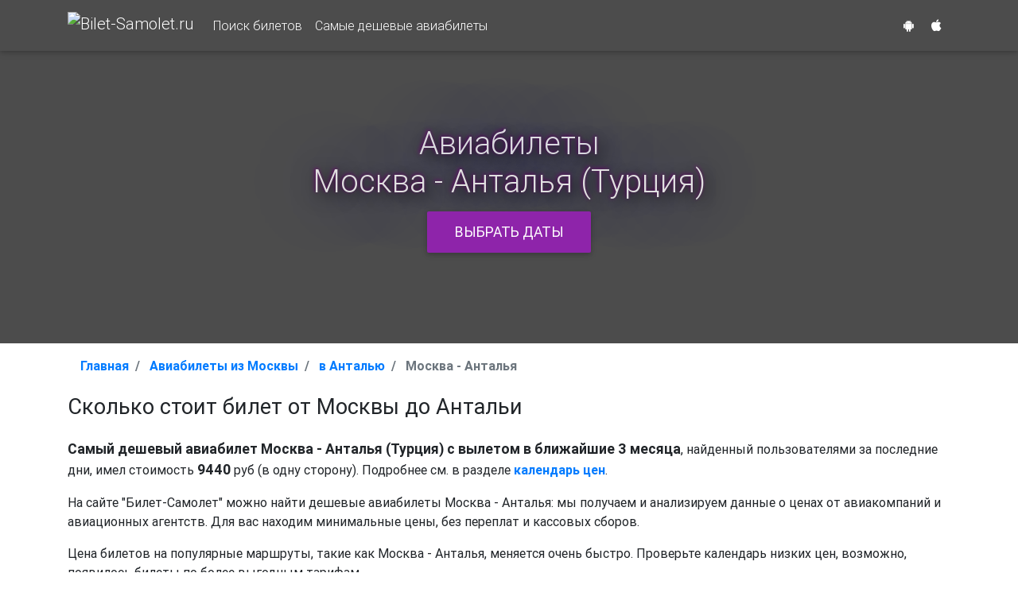

--- FILE ---
content_type: text/html; charset=utf-8
request_url: https://bilet-samolet.ru/tickets/MOW/AYT
body_size: 18289
content:
<!DOCTYPE html>
<html lang="ru">
<head>
  <meta charset="utf-8">
  <meta name="viewport" content="width=device-width, initial-scale=1, shrink-to-fit=no">
  <meta http-equiv="x-ua-compatible" content="ie=edge">
  <meta name="description" content="Москва - Анталья авиабилеты от 9440 руб. Календарь низких цен. Стоимость билета на самолет до г. Анталья. Прямой рейс. Расписание рейсов. Другие рейсы из аэропорта Москвы.">
  <meta name="keywords" content="Москва - Анталья авиабилеты на прямой рейс, расписание рейсов Москва Анталья, билеты на самолет, календарь низких цен, авиабилеты из Москвы">
    <link rel="canonical" href="https://bilet-samolet.ru/tickets/MOW/AYT" />
    <title>Авиабилеты Москва - Анталья (Турция) от 9440 руб.</title>
  <link rel="shortcut icon" type="image/x-icon" href="/static/favicon.ico">
  <link rel="apple-touch-icon" sizes="180x180" href="/static/apple-touch-icon.png">
  <link rel="icon" type="image/png" href="/static/favicon-32x32.png" sizes="32x32">
  <link rel="icon" type="image/png" href="/static/favicon-16x16.png" sizes="16x16">
  <!-- Open Graph data  -->
  <meta property="og:locale" content="ru_RU">
    <meta property="og:title" content="Авиабилеты Москва - Анталья (Турция) от 9440 руб." />
  <meta property="og:type" content="website" />
  <meta property="og:url" content="https://bilet-samolet.ru/tickets/MOW/AYT" />
    <meta property="og:image" content="https://bilet-samolet.ru/static/img/foto_city_bs/BS_City_default_fly.jpg"/>
    <link rel="image_src" href="https://bilet-samolet.ru/static/img/foto_city_bs/BS_City_default_fly.jpg">
  <meta property="og:description" content="Москва - Анталья авиабилеты от 9440 руб. Календарь низких цен. Стоимость билета на самолет до г. Анталья. Прямой рейс. Расписание рейсов. Другие рейсы из аэропорта Москвы." />
  <meta property="og:site_name" content="Bilet-Samolet.ru" />
  <!-- Twitter data  -->
  <meta name="twitter:card" content="summary_large_image">
    <meta name="twitter:title" content="Авиабилеты Москва - Анталья (Турция) от 9440 руб.">
  <meta name="twitter:description" content="Москва - Анталья авиабилеты от 9440 руб. Календарь низких цен. Стоимость билета на самолет до г. Анталья. Прямой рейс. Расписание рейсов. Другие рейсы из аэропорта Москвы.">
    <meta name="twitter:image:src" content="https://bilet-samolet.ru/static/img/Banner.jpg">
  <meta name="twitter:url" content="https://bilet-samolet.ru/tickets/MOW/AYT">
  <!-- Font Awesome -->
  <link rel="stylesheet" href="https://maxcdn.bootstrapcdn.com/font-awesome/4.7.0/css/font-awesome.min.css">
  <!-- Bootstrap core CSS -->
  <link href="/static/css/bootstrap.min.css" rel="stylesheet">
  <!-- Material Design Bootstrap -->
  <link href="/static/css/mdb.min.css" rel="stylesheet">
  <!-- jQuery UI css -->
  <link href="/static/jquery-ui-1.12.1.custom/jquery-ui.css" rel="stylesheet">
  <!-- Your custom styles (optional) -->
   
  <link href="/static/css/style_route.css" rel="stylesheet">
  
</head>
<body>

 <!--LiveInternet counter--><script>
new Image().src = "//counter.yadro.ru/hit?r"+
escape(document.referrer)+((typeof(screen)=="undefined")?"":
";s"+screen.width+"*"+screen.height+"*"+(screen.colorDepth?
screen.colorDepth:screen.pixelDepth))+";u"+escape(document.URL)+
";h"+escape(document.title.substring(0,150))+
";"+Math.random();</script><!--/LiveInternet-->


 <header>
   <nav class="navbar navbar-expand-lg navbar-dark fixed-top scrolling-navbar">
    <div class="container">
      <a href="/" class="navbar-brand pt-0"><img src="/static/img/Bilet-Samolet_RU.png" alt="Bilet-Samolet.ru" style="width: 100%"></a>
       <button class="navbar-toggler" type="button" data-toggle="collapse" data-target="#basicExampleNav" aria-controls="basicExampleNav" aria-expanded="false" aria-label="Toggle Navigation">
         <span class="navbar-toggler-icon"></span>
       </button>
       <div class="collapse navbar-collapse" id="basicExampleNav">
         <ul class="navbar-nav mr-auto smooth-scroll">
           <li class="nav-item">
             <a href="/go-search?subid=top" class="nav-link waves-effect waves-light" rel="nofollow">Поиск билетов</a>
           </li>
           <li class="nav-item">
             <a href="/best-prices" class="nav-link waves-effect waves-light">Самые дешевые авиабилеты</a>
           </li>
           
         </ul>
       <ul class="navbar-nav nav-flex-icons">
        <li class="nav-item">
          <a href="/android_app/" rel="nofollow" class="nav-link waves-effect waves-light" target="_blank" title="Приложение для Android">
            <i class="fa fa-android"></i>
          </a>
        </li>
        <li class="nav-item">
          <a href="/ios_app/" rel="nofollow" class="nav-link waves-effect waves-light" target="_blank" title="Приложение для Apple iOS">
            <i class="fa fa-apple"></i>
          </a>
        </li>
       </ul>
        </div>
     </div>
   </nav>
  <div id="intro" class="view">
    <div class="mask rgba-black-strong">
      <div class="container-fluid d-flex align-items-center justify-content-center h-100">
        <div class="row d-flex justify-content-center text-center">
          <div class="col-md-12">
						<h1 class="h1-responsive text-light pt-5 mb-2 shadowtext">
               Авиабилеты<br>Москва - Анталья (Турция)
            </h1>
            <a href="#go_form" class="btn btn-purple waves-effect waves-light" style="font-size: 110%;" onclick="ym(55350574, 'reachGoal', 'internalButton'); return true;">Выбрать даты</a>
           </div>
        </div>
     </div>
   	</div>
   </div>
 </header>
 
  <main class="mt-3">
 

	<div class="container">

		<nav aria-label="breadcrumb">
		<ol itemscope itemtype="http://schema.org/BreadcrumbList" class="breadcrumb py-0 white font-weight-bold">
		  <li itemprop="itemListElement" itemscope
		      itemtype="http://schema.org/ListItem" class="breadcrumb-item">
		    <a itemprop="item" href="/">
		    <span itemprop="name">Главная</span></a>
		    <meta itemprop="position" content="1" />
		  </li>
		  <li itemprop="itemListElement" itemscope
		      itemtype="http://schema.org/ListItem" class="breadcrumb-item">
		    <a itemprop="item" href="/MOW">
		    <span itemprop="name">Авиабилеты из Москвы</span></a>
		    <meta itemprop="position" content="2" />
		  </li>
		  <li itemprop="itemListElement" itemscope
		      itemtype="http://schema.org/ListItem" class="breadcrumb-item">
		    <a itemprop="item" href="/to-city/AYT">
		    <span itemprop="name">в Анталью</span></a>
		    <meta itemprop="position" content="3" />
		  </li>
		  <li class="breadcrumb-item active">
		    <span itemprop="name"><strong>Москва - Анталья</strong></span>
		  </li>
		</ol>
		</nav>

		<div itemscope itemtype="http://schema.org/Product">
			<h2 class="h3-responsive my-4 font-weight-normal" itemprop="name">Сколько стоит билет от Москвы до Антальи</h2>
			<div class="font-weight-normal"> 
				
				<p>
					<span itemprop="description"><strong style="font-size: 110%;">Самый дешевый авиабилет Москва  - Анталья  (Турция) с вылетом в ближайшие 3 месяца</strong>, найденный пользователями за последние дни, 
					</span> имел стоимость 
					<span data-value="9440" data-currency="rub" itemprop="offers" itemscope itemtype="http://schema.org/AggregateOffer">
						<span itemprop="lowPrice" content="9440"><strong style="font-size: 110%;">9440</strong></span>
						<span itemprop="priceCurrency" content="RUB">руб</span>
					</span> (в одну сторону). Подробнее см. в разделе <a href="#calendar"><strong>календарь цен</strong></a>.
				</p>
				<p>
					На сайте "Билет-Самолет" можно найти дешевые авиабилеты Москва - Анталья: мы получаем и анализируем данные о ценах от авиакомпаний и авиационных агентств. Для вас находим минимальные цены, без переплат и кассовых сборов.
				</p> 
				<p>
					Цена билетов на популярные маршруты, такие как Москва - Анталья, меняется очень быстро. Проверьте календарь низких цен, возможно, появилось билеты по более выгодным тарифам.

				</p>
				
			</div>
		</div>

    <section class="text-center">
    	<div class="text-left font-weight-bold mt-4">
    		<h5 class="font-weight-normal">Быстрая навигация по странице:</h5>
    		<ul class="my-3">
    			<li class="my-2">
    				<a href="#calendar">Календарь низких цен на авиабилеты</a>
    			</li>
	    			<li class="my-2">
	    				<a href="#grouped_prices_by_month_direct">Авиабилеты из Москвы  в Анталью без пересадок</a>
	    			</li>
	    			<li class="my-2">
	    				<a href="#last">Самые дешевые билеты Москва - Анталья</a>
	    			</li>
	    			<li class="my-2">
	    				<a href="#last_back">Билеты обратно: Анталья - Москва</a>
	    			</li>
	    			<li class="my-2">
	    				<a href="#ya_rasp_info">Сводная информация о прямых рейсах</a>
	    			</li>
	    			<li class="my-2">
	    				<a href="#ya_rasp_ab">Расписание прямых рейсов Москва - Анталья (Турция)</a>
	    			</li>
	    			<li class="my-2">
	    				<a href="#popular">Направления полётов из Москвы</a>
	    			</li>
    			<li class="my-2">
    				<a href="#go_form" onclick="ym(55350574, 'reachGoal', 'internalButton'); return true;">Найти билеты на конкретные даты</a> 
    			</li>

    		</ul>
    	</div>


    		<div id='info' class="text-left font-weight-bold mt-4">
	    		<h5 class="font-weight-normal">Информация о полёте:</h5>
	    		<p class="text-left font-weight-normal">
	    			Расстояние между городами Москва и Анталья составляет <strong>2136 км.</strong> 
	    		</p>
	    		<p class="text-left font-weight-normal">
	    			Ориентировочное время полёта <strong>3 час. 14 мин.</strong> - для прямого рейса, без пересадок.<br>
	    			<em>Время в воздухе может несколько варьироваться в зависимости от типа воздушного судна, направления и скорости ветра.</em>
	    		</p>
	    		<p class="text-left font-weight-normal">
	    			В аэропорт желательно прибыть за 1,5 часа до вылета, чтобы пройти регистрацию на рейс, оформить и сдать свой багаж. Как правило, регистрация на рейс заканчивается за 45 минут до вылета. В некоторых случаях регистрация может заканчиваться ещё раньше.
	    		</p>
    		</div>
         
         <div id="calendar" class="text-center">
          <h2 class="h3-responsive my-4 font-weight-normal">Календарь низких цен</h2>
         
          <div class="row justify-content-md-center mb-4">
            <div class="col">
              <script charset="utf-8" src="//www.travelpayouts.com/calendar_widget/iframe.js?marker=50813.BSca1_MOW_AYT_zz_typein&origin=MOW&destination=AYT&currency=rub&searchUrl=hydra.aviasales.ru&one_way=true&only_direct=false&locale=ru&period=year&range=7%2C14&powered_by=false" async></script>
            </div>    
          </div>
          <p class="text-left font-weight-normal"><strong>Найти дешевые авиабилеты Москва - Анталья вам поможет "Календарь низких цен".</strong> Он показывает минимальную стоимость билета на самолет по месяцам в течение года - на следующие 12 месяцев. <br>
          Чтобы увидеть распределение цен по дням месяца, кликните на интересующий месяц. Для поиска доступных билетов, кликните на интересующий день месяца.<br></p>


					<h3 class="h3-responsive my-4 font-weight-normal">Советы по поиску дешевого авиабилета</h3>
          <p class="text-left font-weight-normal">
          <strong>Рекомендуем производить поиск не только на самые дешевые даты, отмеченные в календаре зелёным цветом, но и на соседние дни.</strong> 
					На даты с минимальной ценой всегда будет более высокий спрос, поэтому билеты могут быстро закончиться или подорожать.<br>
					А если проверить соседние даты, то могут обнаружиться более дешевые билеты. Это связано с кешированием информации о ценах в течение 2 суток. Поскольку пользователи реже ищут билеты на даты с более дорогой ценой, то вполне возможно, что появились дешевые билеты на соседние даты, но они ещё не успели отобразиться в календаре (т.к. пользователи просто не искали билеты на эти даты в последние 2 дня и информация о цене на такие дни не обновлялась).<br>
          <strong>Если вас интересуют цены только на прямые рейсы, установите галочку "Только прямые рейсы".</strong></p>
          <p class="text-left font-weight-normal">
					Периодически авиакомпании проводят сезонные акции на авиабилеты - обратите внимание на раздел спецпредложений, чаще отслеживайте динамику цен, чтобы купить билет со скидкой. 
					</p>

					<div class="tickets-one-way">
								<div class="row d-flex justify-content-center mb-4">
			            <div class="col-md-12">
			              <h3 id="grouped_prices_by_month_direct" class="h4-responsive mt-4 font-weight-normal">
			               Минимальные цены на прямые рейсы Москва - Анталья  (по месяцам)
			              </h3>
			            </div>
			          </div>
							 		<div class="row my-3 ticket-item">
						 				<div class="col-lg-1 col-md-2 col-sm-12  py-1 d-flex align-items-center justify-content-center">
						 						<span class="ticket-period">Февраль 2026</span>
						 				</div>

					        	<div class="col-lg-4 col-md-3 col-sm-12 py-1 d-flex flex-column align-items-center justify-content-center green accent-1">
					        		<span class="ticket-date">23.02.2026 9:40</span>
					        		<span class="ticket-day">Понедельник Утренний рейс</span>
					        		<span class="ticket-transfers">Прямой рейс, в пути 5 час 0 мин.</span>
					        	</div>

					        	<div class="col-lg-4 col-md-3 col-sm-12 py-1 d-flex flex-column align-items-center justify-content-center  yellow lighten-4">
					        		<span class="ticket-price">от 9478 RUB
					        		</span>
					        		
					        		<span class="ticket-reys">
					        			<a href="/reys/DP/839">Рейс DP-839</a>

 а/к Победа					        		</span>
					        		<span class="ticket-airports">Внуково VKO >> Анталья AYT</span>
					        	</div>
					        	
					        	<div class="col  py-1 gray d-flex flex-column align-items-center justify-content-center">
							        		<a href="//aviasales.ru/search/MOW2302AYT1?t=DP17718396001771857600000300VKOAYT_ff961f5073499af1eec4d5d3c96cd5fc_9478&amp;search_date=06082025&amp;expected_price_uuid=a9f84d0d-26b4-4960-ae8d-d0370ec3f203&amp;expected_price_source=share&amp;expected_price_currency=rub&amp;expected_price=9478&marker=50813.BStickets1_MOW_AYT_ASfromPriceDirect_zz_typein" target="_blank" rel="nofollow" onclick="ym(55350574,'reachGoal','ticketButton'); return true;" class="btn success-color-dark btn-rounded px-3">Найти этот билет</a>

							        
					        	</div>
					        </div>

							 		<div class="row my-3 ticket-item">
						 				<div class="col-lg-1 col-md-2 col-sm-12  py-1 d-flex align-items-center justify-content-center">
						 						<span class="ticket-period">Март 2026</span>
						 				</div>

					        	<div class="col-lg-4 col-md-3 col-sm-12 py-1 d-flex flex-column align-items-center justify-content-center green accent-1">
					        		<span class="ticket-date">09.03.2026 9:40</span>
					        		<span class="ticket-day">Понедельник Утренний рейс</span>
					        		<span class="ticket-transfers">Прямой рейс, в пути 5 час 0 мин.</span>
					        	</div>

					        	<div class="col-lg-4 col-md-3 col-sm-12 py-1 d-flex flex-column align-items-center justify-content-center  green accent-3">
					        		<span class="ticket-price">от 9440 RUB
						        			<span class="ticket-best-price" title="Лучшая цена!">Лучшая цена!</span>
					        		</span>
					        		
					        		<span class="ticket-reys">
					        			<a href="/reys/DP/839">Рейс DP-839</a>

 а/к Победа					        		</span>
					        		<span class="ticket-airports">Внуково VKO >> Анталья AYT</span>
					        	</div>
					        	
					        	<div class="col  py-1 gray d-flex flex-column align-items-center justify-content-center">
							        		<a href="//aviasales.ru/search/MOW0903AYT1?t=DP17730492001773067200000300VKOAYT_a792d3f231db64570bea43fb23cf7ea7_9440&amp;search_date=07082025&amp;expected_price_uuid=6bb5fbaa-568a-4423-9ae6-1f909c93eb00&amp;expected_price_source=share&amp;expected_price_currency=rub&amp;expected_price=9440&marker=50813.BStickets1_MOW_AYT_ASfromPriceDirect_zz_typein" target="_blank" rel="nofollow" onclick="ym(55350574,'reachGoal','ticketButton'); return true;" class="btn success-color-dark btn-rounded px-3">Найти этот билет</a>

							        
					        	</div>
					        </div>

							 		<div class="row my-3 ticket-item">
						 				<div class="col-lg-1 col-md-2 col-sm-12  py-1 d-flex align-items-center justify-content-center">
						 						<span class="ticket-period">Апрель 2026</span>
						 				</div>

					        	<div class="col-lg-4 col-md-3 col-sm-12 py-1 d-flex flex-column align-items-center justify-content-center green accent-1">
					        		<span class="ticket-date">04.04.2026 12:35</span>
					        		<span class="ticket-day">Суббота Дневной рейс</span>
					        		<span class="ticket-transfers">Прямой рейс, в пути 4 час 50 мин.</span>
					        	</div>

					        	<div class="col-lg-4 col-md-3 col-sm-12 py-1 d-flex flex-column align-items-center justify-content-center  yellow lighten-4">
					        		<span class="ticket-price">от 12500 RUB
					        		</span>
					        		
					        		<span class="ticket-reys">
					        			<a href="/reys/2S/2">Рейс 2S-2</a>

					        		</span>
					        		<span class="ticket-airports">Шереметьево SVO >> Анталья AYT</span>
					        	</div>
					        	
					        	<div class="col  py-1 gray d-flex flex-column align-items-center justify-content-center">
							        		<a href="//aviasales.ru/search/MOW0404AYT1?t=2S17753061001775323500000290SVOAYT_50786f3788c99e080d48c668647586d4_12526&amp;search_date=05082025&amp;expected_price_uuid=c143b3b7-1d25-4e83-b89f-5fbf38aa5e03&amp;expected_price_source=share&amp;expected_price_currency=rub&amp;expected_price=12500&marker=50813.BStickets1_MOW_AYT_ASfromPriceDirect_zz_typein" target="_blank" rel="nofollow" onclick="ym(55350574,'reachGoal','ticketButton'); return true;" class="btn success-color-dark btn-rounded px-3">Найти этот билет</a>

							        
					        	</div>
					        </div>

							 		<div class="row my-3 ticket-item">
						 				<div class="col-lg-1 col-md-2 col-sm-12  py-1 d-flex align-items-center justify-content-center">
						 						<span class="ticket-period">Май 2026</span>
						 				</div>

					        	<div class="col-lg-4 col-md-3 col-sm-12 py-1 d-flex flex-column align-items-center justify-content-center green accent-1">
					        		<span class="ticket-date">31.05.2026 8:45</span>
					        		<span class="ticket-day">Воскресенье Утренний рейс</span>
					        		<span class="ticket-transfers">Прямой рейс, в пути 5 час 10 мин.</span>
					        	</div>

					        	<div class="col-lg-4 col-md-3 col-sm-12 py-1 d-flex flex-column align-items-center justify-content-center  yellow lighten-4">
					        		<span class="ticket-price">от 15310 RUB
					        		</span>
					        		
					        		<span class="ticket-reys">
					        			<a href="/reys/S7/3745">Рейс S7-3745</a>

 а/к S7 Airlines					        		</span>
					        		<span class="ticket-airports">Домодедово DME >> Анталья AYT</span>
					        	</div>
					        	
					        	<div class="col  py-1 gray d-flex flex-column align-items-center justify-content-center">
							        		<a href="//aviasales.ru/search/MOW3105AYT1?t=S717802171001780235700000310DMEAYT_2c711ee6be6357cc0df506e3ad028e14_15310&amp;search_date=07082025&amp;expected_price_uuid=e4d2f96b-26fc-4b18-a26c-545b91724b00&amp;expected_price_source=share&amp;expected_price_currency=rub&amp;expected_price=15310&marker=50813.BStickets1_MOW_AYT_ASfromPriceDirect_zz_typein" target="_blank" rel="nofollow" onclick="ym(55350574,'reachGoal','ticketButton'); return true;" class="btn success-color-dark btn-rounded px-3">Найти этот билет</a>

							        
					        	</div>
					        </div>

							 		<div class="row my-3 ticket-item">
						 				<div class="col-lg-1 col-md-2 col-sm-12  py-1 d-flex align-items-center justify-content-center">
						 						<span class="ticket-period">Июнь 2026</span>
						 				</div>

					        	<div class="col-lg-4 col-md-3 col-sm-12 py-1 d-flex flex-column align-items-center justify-content-center green accent-1">
					        		<span class="ticket-date">15.06.2026 8:45</span>
					        		<span class="ticket-day">Понедельник Утренний рейс</span>
					        		<span class="ticket-transfers">Прямой рейс, в пути 5 час 10 мин.</span>
					        	</div>

					        	<div class="col-lg-4 col-md-3 col-sm-12 py-1 d-flex flex-column align-items-center justify-content-center  yellow lighten-4">
					        		<span class="ticket-price">от 13265 RUB
					        		</span>
					        		
					        		<span class="ticket-reys">
					        			<a href="/reys/S7/3745">Рейс S7-3745</a>

 а/к S7 Airlines					        		</span>
					        		<span class="ticket-airports">Домодедово DME >> Анталья AYT</span>
					        	</div>
					        	
					        	<div class="col  py-1 gray d-flex flex-column align-items-center justify-content-center">
							        		<a href="//aviasales.ru/search/MOW1506AYT1?t=S717815131001781531700000310DMEAYT_e7c203bef87ded85a6f3922a6e41091c_13265&amp;search_date=07082025&amp;expected_price_uuid=7b4994cc-adc1-4805-8afc-93340e7f0001&amp;expected_price_source=share&amp;expected_price_currency=rub&amp;expected_price=13265&marker=50813.BStickets1_MOW_AYT_ASfromPriceDirect_zz_typein" target="_blank" rel="nofollow" onclick="ym(55350574,'reachGoal','ticketButton'); return true;" class="btn success-color-dark btn-rounded px-3">Найти этот билет</a>

							        
					        	</div>
					        </div>

							 		<div class="row my-3 ticket-item">
						 				<div class="col-lg-1 col-md-2 col-sm-12  py-1 d-flex align-items-center justify-content-center">
						 						<span class="ticket-period">Июль 2026</span>
						 				</div>

					        	<div class="col-lg-4 col-md-3 col-sm-12 py-1 d-flex flex-column align-items-center justify-content-center green accent-1">
					        		<span class="ticket-date">08.07.2026 8:45</span>
					        		<span class="ticket-day">Среда Утренний рейс</span>
					        		<span class="ticket-transfers">Прямой рейс, в пути 5 час 10 мин.</span>
					        	</div>

					        	<div class="col-lg-4 col-md-3 col-sm-12 py-1 d-flex flex-column align-items-center justify-content-center  yellow lighten-4">
					        		<span class="ticket-price">от 15263 RUB
					        		</span>
					        		
					        		<span class="ticket-reys">
					        			<a href="/reys/S7/3745">Рейс S7-3745</a>

 а/к S7 Airlines					        		</span>
					        		<span class="ticket-airports">Домодедово DME >> Анталья AYT</span>
					        	</div>
					        	
					        	<div class="col  py-1 gray d-flex flex-column align-items-center justify-content-center">
							        		<a href="//aviasales.ru/search/MOW0807AYT1?t=S717835003001783518900000310DMEAYT_24b6d727003d7b63e8f0ef1a7cab0186_15310&amp;search_date=07082025&amp;expected_price_uuid=b1b4db31-e2d6-4746-9b1f-7a0c1ea45403&amp;expected_price_source=share&amp;expected_price_currency=rub&amp;expected_price=15263&marker=50813.BStickets1_MOW_AYT_ASfromPriceDirect_zz_typein" target="_blank" rel="nofollow" onclick="ym(55350574,'reachGoal','ticketButton'); return true;" class="btn success-color-dark btn-rounded px-3">Найти этот билет</a>

							        
					        	</div>
					        </div>

							 	<a href="#calendar" class="font-weight-normal">Календарь низких цен на рейсы из Москвы  в Анталью</a>







				</div>

          <p class="text-center font-weight-normal my-4">
          	<em>На данной странице показаны цены за билет "Москва &#9992; Анталья" в одну сторону!</em>
          </p>
          <p class="text-center font-weight-normal">
          	<strong>Билеты обратно:<br></strong> <a href="/tickets/AYT/MOW" class="btn btn-primary my-2  btn">Анталья &#9992; Москва</a>
          </p>
           <p class="text-center font-weight-normal">
          	<strong>Билеты "туда и обратно":<br></strong> <a href="/tickets-roundtrip/MOW/AYT" class="btn btn-primary my-2  btn">Москва &#9992; Анталья &#9992; Москва</a>
          </p>
        </div>


		<hr class="my-4">
					
			 		 <div class="row d-flex justify-content-center mb-3">
	           <div class="col-md-12">
	           	<h3 id="last" class="h3-responsive mt-4 font-weight-normal">
	               Дешевые билеты на самолет Москва - Анталья
	            </h3>
	           </div>
	         </div>
	        <div class="table-responsive-sm">
	         <!-- <div class="row justify-content-center"> -->
	         		<table class="table table-sm">
	              <thead class="mdb-color darken-3 text-light">
	                <tr>
	                    <th scope="col" >Дата вылета</th>
	                    <th scope="col" >Пересадок</th>
	                    <th scope="col" >Цена билета, руб.</th>
	                    <th scope="col" >Билет найден</th>
	                </tr>
	              </thead>
	              <tbody>
	                  <tr>
		                  		<td class="font-weight-normal">
		                  				4 марта 2026
		                  		</td>
		                  		<td class="font-weight-normal">
		                  				1
		                  		</td>
		                  		<td class="font-weight-normal">
		                  				13519
		                  		</td>
		                  		<td class="font-weight-normal">
		                  				21.01.26
		                  		</td>

	                  </tr>
	                  <tr>
		                  		<td class="font-weight-normal">
		                  				16 марта 2026
		                  		</td>
		                  		<td class="font-weight-normal">
		                  				1
		                  		</td>
		                  		<td class="font-weight-normal">
		                  				13740
		                  		</td>
		                  		<td class="font-weight-normal">
		                  				21.01.26
		                  		</td>

	                  </tr>
	                  <tr>
		                  		<td class="font-weight-normal">
		                  				29 января 2026
		                  		</td>
		                  		<td class="font-weight-normal">
		                  				1
		                  		</td>
		                  		<td class="font-weight-normal">
		                  				14554
		                  		</td>
		                  		<td class="font-weight-normal">
		                  				21.01.26
		                  		</td>

	                  </tr>
	                  <tr>
		                  		<td class="font-weight-normal">
		                  				19 февраля 2026
		                  		</td>
		                  		<td class="font-weight-normal">
		                  				1
		                  		</td>
		                  		<td class="font-weight-normal">
		                  				16096
		                  		</td>
		                  		<td class="font-weight-normal">
		                  				21.01.26
		                  		</td>

	                  </tr>
	              </tbody>
	            </table>
	         </div>







			 			<p class="text-center">
		          <a href="#go_form" class="btn btn-primary btn" onclick="ym(55350574, 'reachGoal', 'internalButton'); return true;">Выбрать даты</a>	
		        </p>
	         <hr class="my-4">
					
			 		 <div class="row d-flex justify-content-center mb-3">
	           <div class="col-md-12">
	           	<h3 id="last_back" class="h3-responsive mt-4 font-weight-normal">
	               Самые дешевые билеты обратно: Анталья - Москва
	            </h3>
	           </div>
	         </div>
	        <div class="table-responsive-sm">
	         <!-- <div class="row justify-content-center"> -->
	         		<table class="table table-sm">
	              <thead class="mdb-color darken-3 text-light">
	                <tr>
	                    <th scope="col" >Дата вылета</th>
	                    <th scope="col" >Пересадок</th>
	                    <th scope="col" >Цена билета, руб.</th>
	                    <th scope="col" >Билет найден</th>
	                </tr>
	              </thead>
	              <tbody>
	                  <tr>
		                  		<td class="font-weight-normal">
		                  				28 января 2026
		                  		</td>
		                  		<td class="font-weight-normal">
		                  				1
		                  		</td>
		                  		<td class="font-weight-normal">
		                  				21181
		                  		</td>
		                  		<td class="font-weight-normal">
		                  				19.01.26
		                  		</td>

	                  </tr>
	              </tbody>
	            </table>
	         </div>







		        <p class="text-center">
		          <a href="/tickets/AYT/MOW" class="btn btn-primary btn">Показать обратные рейсы: Анталья - Москва</a>	
		        </p>
	         <hr class="my-4">
					
			 		 <div class="row d-flex justify-content-center mb-3">
	           <div class="col-md-12">
	           	<h3 id="ya_rasp_info" class="h3-responsive mt-4 font-weight-normal">
	               Сводная информация по прямым рейсам из Москвы в Анталью
	            </h3>
	           </div>
	         </div>





					<div class="row  justify-content-center">
						<div class="col-sm-6 col-md-5 col-lg-4 mb-2">
              <div class="card border-primary mb-2" style="max-width: 20rem;">
							  <div class="card-header"><img  style="height: 128px; width: 128px" src="/static/img/icons/plane.png" alt="прямые рейсы"></div>
							  <div class="card-body text-primary">
							    <h5 class="card-title">Прямые рейсы</h5>
							    <p class="card-text">Всего в расписании найдено:<br><strong>262 прямых рейсов (рейса)</strong>
							    <br>
							    	от <strong>14 авиакомпаний</strong>
							    
							    </p>
							  </div>
							</div>
						</div>

						<div class="col-sm-6 col-md-5 col-lg-4 mb-2">
              <div class="card border-primary mb-2" style="max-width: 20rem;">
							  <div class="card-header"><img  style="height: 128px; width: 128px" src="/static/img/icons/departure.png" alt="взлет"></div>
							  <div class="card-body text-primary">
							    <h5 class="card-title">Отправление</h5>
							    <p class="card-text">Самый ранний вылет: <strong>00:05</strong>
										<br>
										Самый поздний вылет: <strong>20:15<br></strong>(местное время)</p>
							  </div>
							</div>
						</div>

						<div class="col-sm-6 col-md-5 col-lg-4 mb-2">
              <div class="card border-primary mb-2" style="max-width: 20rem;">
							  <div class="card-header"><img  style="height: 128px; width: 128px" src="/static/img/icons/arrival.png" alt="приземление"></div>
							  <div class="card-body text-primary">
							    <h5 class="card-title">Прибытие</h5>
							    <p class="card-text">Самая ранняя посадка: <strong>00:05</strong>
										<br>
										Самая поздняя посадка: <strong>23:50</strong><br>(местное время)</p>
							  </div>
							</div>
						</div>
						<div class="col-sm-6 col-md-5 col-lg-4 mb-2">
              <div class="card border-primary mb-2" style="max-width: 20rem;">
							  <div class="card-header"><img  style="height: 128px; width: 128px" src="/static/img/icons/map1.png" alt="дальность полёта"></div>
							  <div class="card-body text-primary">
							    <h5 class="card-title">Расстояние</h5>
							    <p class="card-text"><br>
										Дальность перелёта: <strong>2136 км</strong>
										<br><br>
									</p>
							  </div>
							</div>
						</div>

						<div class="col-sm-6 col-md-5 col-lg-4 mb-2">
              <div class="card border-primary mb-2" style="max-width: 20rem;">
							  <div class="card-header"><img  style="height: 128px; width: 128px" src="/static/img/icons/timeinterval.png" alt="время полёта"></div>
							  <div class="card-body text-primary">
							    <h5 class="card-title">Длительность полёта</h5>
							    <p class="card-text">Минимальное время в пути: <strong>3 ч. 15 мин.</strong>
										<br>
										Макс. длительность полёта: <strong>3 ч. 50 мин.</strong>
										<br>
										(прямые рейсы без пересадок)</p>
							  </div>
							</div>
						</div>

          </div>
          <p class="text-center mt-4">
          	<a href="#go_form" class="btn btn-primary btn" onclick="ym(55350574, 'reachGoal', 'internalButton'); return true;">Выбрать даты полёта</a>	
		      </p>


	         <hr class="my-4">
					
			 		 <div class="row d-flex justify-content-center mb-3">
	           <div class="col-md-12">
	           	<h3 id="ya_airlines" class="h3-responsive mt-4 font-weight-normal">
	               Список авиакомпаний летающих из Москвы в Анталью
	            </h3>
	           </div>
	         </div>


						<p class="text-center font-weight-normal">
							
							<br>
							<span class="mx-1">
								<a href="/airline/RL/MOW/AYT" class="btn btn-primary btn-sm">Royal Flight (60)</a>
							</span>
		
							<span class="mx-1">
								<a href="/airline/F7/MOW/AYT" class="btn btn-primary btn-sm">I Fly (50)</a>
							</span>
		
							<span class="mx-1">
								<a href="/airline/N4/MOW/AYT" class="btn btn-primary btn-sm">Северный ветер (Nordwind) (49)</a>
							</span>
		
							<span class="mx-1">
								<a href="/airline/WZ/MOW/AYT" class="btn btn-primary btn-sm">Red Wings (45)</a>
							</span>
		
							<span class="mx-1">
								<a href="/airline/U6/MOW/AYT" class="btn btn-primary btn-sm">Уральские авиалинии (17)</a>
							</span>
		
							<span class="mx-1">
								<a href="/airline/SU/MOW/AYT" class="btn btn-primary btn-sm">Аэрофлот (9)</a>
							</span>
		
							<span class="mx-1">
								<a href="/airline/YC/MOW/AYT" class="btn btn-primary btn-sm">Ямал (7)</a>
							</span>
		
							<span class="mx-1">
								<a href="/airline/S7/MOW/AYT" class="btn btn-primary btn-sm">S7 Airlines (6)</a>
							</span>
		
							<span class="mx-1">
								<a href="/airline/5N/MOW/AYT" class="btn btn-primary btn-sm">Нордавиа (5)</a>
							</span>
		
							<span class="mx-1">
								<a href="/airline/R3/MOW/AYT" class="btn btn-primary btn-sm">Якутия (4)</a>
							</span>
		
							<span class="mx-1">
								<a href="/airline/TK/MOW/AYT" class="btn btn-primary btn-sm">Turkish Airlines (4)</a>
							</span>
		
							<span class="mx-1">
								<a href="/airline/UT/MOW/AYT" class="btn btn-primary btn-sm">ЮТэйр (3)</a>
							</span>
		
							<span class="mx-1">
								<a href="/airline/DP/MOW/AYT" class="btn btn-primary btn-sm">Победа (2)</a>
							</span>
		
							<span class="mx-1">
								<a href="/airline/EO/MOW/AYT" class="btn btn-primary btn-sm">Pegas Fly (1)</a>
							</span>
		

						</p>
						<p class="text-center font-weight-normal">
							(количество рейсов в расписании)
						</p>
						





	         <hr class="my-4">
					
			 		 <div class="row d-flex justify-content-center mb-3">
	           <div class="col-md-12">
	           	<h3 id="ya_rasp_ab" class="h3-responsive mt-4 font-weight-normal">
	               Расписание прямых рейсов из Москвы в Анталью
	            </h3>
	           </div>
	         </div>
	        <div class="table-responsive-sm">
	         <!-- <div class="row justify-content-center"> -->
							<table id="rasp_table" class="table table-striped table-bordered table-sm" cellspacing="0"  width="100%">
	              <thead class="mdb-color darken-3 text-light">
	                <tr>
	                    <th scope="col" >Аэропорт,<br>время вылета<br>местное</th>
	                    <th scope="col" >Аэропорт,<br>время прилёта,<br><i>(Время в пути)</i></th>
	                    <th scope="col" >Сведения о рейсе<br>модель самолёта,<br>график полётов</th>
	                </tr>
	              </thead>
	              <tbody>
	                  <tr>
		                  	<td class="font-weight-normal">
		                  		Домодедово<br><strong>00:05</strong>
		                  	</td>
		                  	<td class="font-weight-normal">
		                  		Анталья<br><strong>03:40</strong><br><i>(3 ч. 35 мин.)</i>
		                  	</td>
		                  	<td class="font-weight-normal">
		                  		WZ 5005,<br>Red Wings<br>Airbus A321<br>только 26 сентября, 3, 10, 17, 24 октября
		                  	</td>
	                  </tr>
	                  <tr>
		                  	<td class="font-weight-normal">
		                  		Внуково<br><strong>00:30</strong>
		                  	</td>
		                  	<td class="font-weight-normal">
		                  		Анталья<br><strong>04:00</strong><br><i>(3 ч. 30 мин.)</i>
		                  	</td>
		                  	<td class="font-weight-normal">
		                  		F7 4115,<br>I Fly<br>Airbus А330<br>только 20 октября
		                  	</td>
	                  </tr>
	                  <tr>
		                  	<td class="font-weight-normal">
		                  		Домодедово<br><strong>01:30</strong>
		                  	</td>
		                  	<td class="font-weight-normal">
		                  		Анталья<br><strong>05:05</strong><br><i>(3 ч. 35 мин.)</i>
		                  	</td>
		                  	<td class="font-weight-normal">
		                  		U6 3555,<br>Уральские авиалинии<br>Airbus A321<br>только 7 октября
		                  	</td>
	                  </tr>
	                  <tr>
		                  	<td class="font-weight-normal">
		                  		Внуково<br><strong>01:30</strong>
		                  	</td>
		                  	<td class="font-weight-normal">
		                  		Анталья<br><strong>05:00</strong><br><i>(3 ч. 30 мин.)</i>
		                  	</td>
		                  	<td class="font-weight-normal">
		                  		F7 4105,<br>I Fly<br>Airbus А330<br>только 6 октября
		                  	</td>
	                  </tr>
	                  <tr>
		                  	<td class="font-weight-normal">
		                  		Внуково<br><strong>01:30</strong>
		                  	</td>
		                  	<td class="font-weight-normal">
		                  		Анталья<br><strong>05:00</strong><br><i>(3 ч. 30 мин.)</i>
		                  	</td>
		                  	<td class="font-weight-normal">
		                  		F7 8101,<br>I Fly<br>Airbus А330<br>только 7 октября
		                  	</td>
	                  </tr>
	                  <tr>
		                  	<td class="font-weight-normal">
		                  		Шереметьево<br><strong>01:45</strong>
		                  	</td>
		                  	<td class="font-weight-normal">
		                  		Анталья<br><strong>05:20</strong><br><i>(3 ч. 35 мин.)</i>
		                  	</td>
		                  	<td class="font-weight-normal">
		                  		N4 1801,<br>Северный ветер (Nordwind)<br>Boeing 777-300<br>только 17, 18, 19, 20, 21, 22, 24, 25 октября
		                  	</td>
	                  </tr>
	                  <tr>
		                  	<td class="font-weight-normal">
		                  		Домодедово<br><strong>01:45</strong>
		                  	</td>
		                  	<td class="font-weight-normal">
		                  		Анталья<br><strong>05:20</strong><br><i>(3 ч. 35 мин.)</i>
		                  	</td>
		                  	<td class="font-weight-normal">
		                  		WZ 9693,<br>Red Wings<br>Airbus A321<br>только 19 октября
		                  	</td>
	                  </tr>
	                  <tr>
		                  	<td class="font-weight-normal">
		                  		Внуково<br><strong>01:50</strong>
		                  	</td>
		                  	<td class="font-weight-normal">
		                  		Анталья<br><strong>05:20</strong><br><i>(3 ч. 30 мин.)</i>
		                  	</td>
		                  	<td class="font-weight-normal">
		                  		F7 9105,<br>I Fly<br>Airbus A330-200<br>только 12 октября
		                  	</td>
	                  </tr>
	                  <tr>
		                  	<td class="font-weight-normal">
		                  		Внуково<br><strong>02:00</strong>
		                  	</td>
		                  	<td class="font-weight-normal">
		                  		Анталья<br><strong>05:30</strong><br><i>(3 ч. 30 мин.)</i>
		                  	</td>
		                  	<td class="font-weight-normal">
		                  		F7 4103,<br>I Fly<br>Airbus А330<br>только 4, 11 октября
		                  	</td>
	                  </tr>
	                  <tr>
		                  	<td class="font-weight-normal">
		                  		Домодедово<br><strong>02:25</strong>
		                  	</td>
		                  	<td class="font-weight-normal">
		                  		Анталья<br><strong>06:00</strong><br><i>(3 ч. 35 мин.)</i>
		                  	</td>
		                  	<td class="font-weight-normal">
		                  		U6 3001,<br>Уральские авиалинии<br>Airbus A321<br>только 22, 29 сентября, 6 октября
		                  	</td>
	                  </tr>
	                  <tr>
		                  	<td class="font-weight-normal">
		                  		Шереметьево<br><strong>02:25</strong>
		                  	</td>
		                  	<td class="font-weight-normal">
		                  		Анталья<br><strong>05:50</strong><br><i>(3 ч. 25 мин.)</i>
		                  	</td>
		                  	<td class="font-weight-normal">
		                  		RL 7703,<br>Royal Flight<br>Boeing 737-800<br>только 26 октября
		                  	</td>
	                  </tr>
	                  <tr>
		                  	<td class="font-weight-normal">
		                  		Шереметьево<br><strong>02:30</strong>
		                  	</td>
		                  	<td class="font-weight-normal">
		                  		Анталья<br><strong>06:05</strong><br><i>(3 ч. 35 мин.)</i>
		                  	</td>
		                  	<td class="font-weight-normal">
		                  		N4 1801,<br>Северный ветер (Nordwind)<br>Boeing 777-200<br>только 9 октября
		                  	</td>
	                  </tr>
	                  <tr>
		                  	<td class="font-weight-normal">
		                  		Шереметьево<br><strong>02:30</strong>
		                  	</td>
		                  	<td class="font-weight-normal">
		                  		Анталья<br><strong>06:05</strong><br><i>(3 ч. 35 мин.)</i>
		                  	</td>
		                  	<td class="font-weight-normal">
		                  		N4 1801,<br>Северный ветер (Nordwind)<br>Boeing 777-300<br>только 8, 10, 11 октября
		                  	</td>
	                  </tr>
	                  <tr>
		                  	<td class="font-weight-normal">
		                  		Шереметьево<br><strong>02:30</strong>
		                  	</td>
		                  	<td class="font-weight-normal">
		                  		Анталья<br><strong>06:05</strong><br><i>(3 ч. 35 мин.)</i>
		                  	</td>
		                  	<td class="font-weight-normal">
		                  		N4 1805,<br>Северный ветер (Nordwind)<br>Airbus A321<br>только 28 октября
		                  	</td>
	                  </tr>
	                  <tr>
		                  	<td class="font-weight-normal">
		                  		Внуково<br><strong>02:30</strong>
		                  	</td>
		                  	<td class="font-weight-normal">
		                  		Анталья<br><strong>06:00</strong><br><i>(3 ч. 30 мин.)</i>
		                  	</td>
		                  	<td class="font-weight-normal">
		                  		F7 9105,<br>I Fly<br>Airbus A330-200<br>только 5 октября
		                  	</td>
	                  </tr>
	                  <tr>
		                  	<td class="font-weight-normal">
		                  		Внуково<br><strong>02:30</strong>
		                  	</td>
		                  	<td class="font-weight-normal">
		                  		Анталья<br><strong>06:00</strong><br><i>(3 ч. 30 мин.)</i>
		                  	</td>
		                  	<td class="font-weight-normal">
		                  		F7 8101,<br>I Fly<br>Airbus А330<br>только 10 октября
		                  	</td>
	                  </tr>
	                  <tr>
		                  	<td class="font-weight-normal">
		                  		Внуково<br><strong>02:30</strong>
		                  	</td>
		                  	<td class="font-weight-normal">
		                  		Анталья<br><strong>06:00</strong><br><i>(3 ч. 30 мин.)</i>
		                  	</td>
		                  	<td class="font-weight-normal">
		                  		F7 3105,<br>I Fly<br>Airbus A319<br>только 6, 13 октября
		                  	</td>
	                  </tr>
	                  <tr>
		                  	<td class="font-weight-normal">
		                  		Шереметьево<br><strong>02:40</strong>
		                  	</td>
		                  	<td class="font-weight-normal">
		                  		Анталья<br><strong>06:15</strong><br><i>(3 ч. 35 мин.)</i>
		                  	</td>
		                  	<td class="font-weight-normal">
		                  		N4 1801,<br>Северный ветер (Nordwind)<br>Boeing 777-200<br>только 12, 13, 14, 15, 16, 23, 26 октября
		                  	</td>
	                  </tr>
	                  <tr>
		                  	<td class="font-weight-normal">
		                  		Внуково<br><strong>02:45</strong>
		                  	</td>
		                  	<td class="font-weight-normal">
		                  		Анталья<br><strong>06:10</strong><br><i>(3 ч. 25 мин.)</i>
		                  	</td>
		                  	<td class="font-weight-normal">
		                  		UT 4212,<br>ЮТэйр<br>Airbus A321<br>ежедневно по 27.10, кроме 11.10, 22.10, 23.10
		                  	</td>
	                  </tr>
	                  <tr>
		                  	<td class="font-weight-normal">
		                  		Внуково<br><strong>02:45</strong>
		                  	</td>
		                  	<td class="font-weight-normal">
		                  		Анталья<br><strong>06:10</strong><br><i>(3 ч. 25 мин.)</i>
		                  	</td>
		                  	<td class="font-weight-normal">
		                  		TK 212,<br>Turkish Airlines<br>Airbus A321<br>ежедневно по 27.10, кроме 11.10, 22.10, 23.10
		                  	</td>
	                  </tr>
	                  <tr>
		                  	<td class="font-weight-normal">
		                  		Внуково<br><strong>02:45</strong>
		                  	</td>
		                  	<td class="font-weight-normal">
		                  		Анталья<br><strong>06:10</strong><br><i>(3 ч. 25 мин.)</i>
		                  	</td>
		                  	<td class="font-weight-normal">
		                  		UT 4212,<br>ЮТэйр<br>Airbus A321<br>только 11, 22, 23 октября
		                  	</td>
	                  </tr>
	                  <tr>
		                  	<td class="font-weight-normal">
		                  		Внуково<br><strong>02:45</strong>
		                  	</td>
		                  	<td class="font-weight-normal">
		                  		Анталья<br><strong>06:10</strong><br><i>(3 ч. 25 мин.)</i>
		                  	</td>
		                  	<td class="font-weight-normal">
		                  		TK 212,<br>Turkish Airlines<br>Airbus A321<br>только 11, 22, 23 октября
		                  	</td>
	                  </tr>
	                  <tr>
		                  	<td class="font-weight-normal">
		                  		Шереметьево<br><strong>02:50</strong>
		                  	</td>
		                  	<td class="font-weight-normal">
		                  		Анталья<br><strong>06:30</strong><br><i>(3 ч. 40 мин.)</i>
		                  	</td>
		                  	<td class="font-weight-normal">
		                  		N4 1801,<br>Северный ветер (Nordwind)<br>Boeing 777-300<br>17, 18, 19, 20, 21, 22, 23, 24, 25, 26, 27, 28, 29, 30 апреля, 1, 2, 4, 5, 6, 7 мая, …
		                  	</td>
	                  </tr>
	                  <tr>
		                  	<td class="font-weight-normal">
		                  		Шереметьево<br><strong>02:50</strong>
		                  	</td>
		                  	<td class="font-weight-normal">
		                  		Анталья<br><strong>06:25</strong><br><i>(3 ч. 35 мин.)</i>
		                  	</td>
		                  	<td class="font-weight-normal">
		                  		N4 1801,<br>Северный ветер (Nordwind)<br>Boeing 777-200<br>только 27, 28, 29, 30 октября
		                  	</td>
	                  </tr>
	                  <tr>
		                  	<td class="font-weight-normal">
		                  		Шереметьево<br><strong>02:50</strong>
		                  	</td>
		                  	<td class="font-weight-normal">
		                  		Анталья<br><strong>06:25</strong><br><i>(3 ч. 35 мин.)</i>
		                  	</td>
		                  	<td class="font-weight-normal">
		                  		N4 1801,<br>Северный ветер (Nordwind)<br>Boeing 777-300<br>только 31 октября
		                  	</td>
	                  </tr>
	                  <tr>
		                  	<td class="font-weight-normal">
		                  		Шереметьево<br><strong>02:50</strong>
		                  	</td>
		                  	<td class="font-weight-normal">
		                  		Анталья<br><strong>06:25</strong><br><i>(3 ч. 35 мин.)</i>
		                  	</td>
		                  	<td class="font-weight-normal">
		                  		N4 1805,<br>Северный ветер (Nordwind)<br>Boeing 777-200<br>только 31 октября
		                  	</td>
	                  </tr>
	                  <tr>
		                  	<td class="font-weight-normal">
		                  		Внуково<br><strong>02:50</strong>
		                  	</td>
		                  	<td class="font-weight-normal">
		                  		Анталья<br><strong>06:20</strong><br><i>(3 ч. 30 мин.)</i>
		                  	</td>
		                  	<td class="font-weight-normal">
		                  		F7 9105,<br>I Fly<br>Airbus A319<br>только 6, 13 октября
		                  	</td>
	                  </tr>
	                  <tr>
		                  	<td class="font-weight-normal">
		                  		Шереметьево<br><strong>03:05</strong>
		                  	</td>
		                  	<td class="font-weight-normal">
		                  		Анталья<br><strong>06:40</strong><br><i>(3 ч. 35 мин.)</i>
		                  	</td>
		                  	<td class="font-weight-normal">
		                  		N4 1807,<br>Северный ветер (Nordwind)<br>Boeing 777-200<br>только 26 октября
		                  	</td>
	                  </tr>
	                  <tr>
		                  	<td class="font-weight-normal">
		                  		Шереметьево<br><strong>03:05</strong>
		                  	</td>
		                  	<td class="font-weight-normal">
		                  		Анталья<br><strong>06:30</strong><br><i>(3 ч. 25 мин.)</i>
		                  	</td>
		                  	<td class="font-weight-normal">
		                  		RL 7711,<br>Royal Flight<br>Boeing 777-300ER<br>только 12 октября
		                  	</td>
	                  </tr>
	                  <tr>
		                  	<td class="font-weight-normal">
		                  		Шереметьево<br><strong>03:05</strong>
		                  	</td>
		                  	<td class="font-weight-normal">
		                  		Анталья<br><strong>06:30</strong><br><i>(3 ч. 25 мин.)</i>
		                  	</td>
		                  	<td class="font-weight-normal">
		                  		RL 7703,<br>Royal Flight<br>Boeing 757-200<br>только 17 октября
		                  	</td>
	                  </tr>
	                  <tr>
		                  	<td class="font-weight-normal">
		                  		Шереметьево<br><strong>03:10</strong>
		                  	</td>
		                  	<td class="font-weight-normal">
		                  		Анталья<br><strong>06:35</strong><br><i>(3 ч. 25 мин.)</i>
		                  	</td>
		                  	<td class="font-weight-normal">
		                  		RL 7703,<br>Royal Flight<br>Boeing 737-800<br>только 28 октября
		                  	</td>
	                  </tr>
	                  <tr>
		                  	<td class="font-weight-normal">
		                  		Шереметьево<br><strong>03:25</strong>
		                  	</td>
		                  	<td class="font-weight-normal">
		                  		Анталья<br><strong>07:00</strong><br><i>(3 ч. 35 мин.)</i>
		                  	</td>
		                  	<td class="font-weight-normal">
		                  		RL 7701,<br>Royal Flight<br>Boeing 737-800<br>только 6 октября
		                  	</td>
	                  </tr>
	                  <tr>
		                  	<td class="font-weight-normal">
		                  		Шереметьево<br><strong>03:25</strong>
		                  	</td>
		                  	<td class="font-weight-normal">
		                  		Анталья<br><strong>07:00</strong><br><i>(3 ч. 35 мин.)</i>
		                  	</td>
		                  	<td class="font-weight-normal">
		                  		RL 7703,<br>Royal Flight<br>Boeing 737-800<br>только 12 октября
		                  	</td>
	                  </tr>
	                  <tr>
		                  	<td class="font-weight-normal">
		                  		Домодедово<br><strong>03:25</strong>
		                  	</td>
		                  	<td class="font-weight-normal">
		                  		Анталья<br><strong>07:00</strong><br><i>(3 ч. 35 мин.)</i>
		                  	</td>
		                  	<td class="font-weight-normal">
		                  		WZ 9617,<br>Red Wings<br>Airbus A321<br>только 19, 22, 24, 26, 29 ноября
		                  	</td>
	                  </tr>
	                  <tr>
		                  	<td class="font-weight-normal">
		                  		Шереметьево<br><strong>03:25</strong>
		                  	</td>
		                  	<td class="font-weight-normal">
		                  		Анталья<br><strong>06:50</strong><br><i>(3 ч. 25 мин.)</i>
		                  	</td>
		                  	<td class="font-weight-normal">
		                  		RL 7701,<br>Royal Flight<br>Boeing 767-300<br>вт, ср, чт с 10.10 по 27.10, а ещё 19.10, 25.10, 27.10
		                  	</td>
	                  </tr>
	                  <tr>
		                  	<td class="font-weight-normal">
		                  		Шереметьево<br><strong>03:25</strong>
		                  	</td>
		                  	<td class="font-weight-normal">
		                  		Анталья<br><strong>06:50</strong><br><i>(3 ч. 25 мин.)</i>
		                  	</td>
		                  	<td class="font-weight-normal">
		                  		RL 7701,<br>Royal Flight<br>Boeing 777-300ER<br>только 8, 21 октября
		                  	</td>
	                  </tr>
	                  <tr>
		                  	<td class="font-weight-normal">
		                  		Домодедово<br><strong>03:25</strong>
		                  	</td>
		                  	<td class="font-weight-normal">
		                  		Анталья<br><strong>06:50</strong><br><i>(3 ч. 25 мин.)</i>
		                  	</td>
		                  	<td class="font-weight-normal">
		                  		RL 7701,<br>Royal Flight<br>Boeing 767-300<br>только 29, 31 октября
		                  	</td>
	                  </tr>
	                  <tr>
		                  	<td class="font-weight-normal">
		                  		Шереметьево<br><strong>03:30</strong>
		                  	</td>
		                  	<td class="font-weight-normal">
		                  		Анталья<br><strong>07:05</strong><br><i>(3 ч. 35 мин.)</i>
		                  	</td>
		                  	<td class="font-weight-normal">
		                  		RL 7701,<br>Royal Flight<br>Boeing 777-300ER<br>только 5 октября
		                  	</td>
	                  </tr>
	                  <tr>
		                  	<td class="font-weight-normal">
		                  		Шереметьево<br><strong>03:30</strong>
		                  	</td>
		                  	<td class="font-weight-normal">
		                  		Анталья<br><strong>07:05</strong><br><i>(3 ч. 35 мин.)</i>
		                  	</td>
		                  	<td class="font-weight-normal">
		                  		N4 1805,<br>Северный ветер (Nordwind)<br>Boeing 777-300<br>только 12, 15, 16 октября
		                  	</td>
	                  </tr>
	                  <tr>
		                  	<td class="font-weight-normal">
		                  		Шереметьево<br><strong>03:30</strong>
		                  	</td>
		                  	<td class="font-weight-normal">
		                  		Анталья<br><strong>07:05</strong><br><i>(3 ч. 35 мин.)</i>
		                  	</td>
		                  	<td class="font-weight-normal">
		                  		RL 7701,<br>Royal Flight<br>Boeing 767-300<br>только 4, 7, 14 октября
		                  	</td>
	                  </tr>
	                  <tr>
		                  	<td class="font-weight-normal">
		                  		Домодедово<br><strong>03:30</strong>
		                  	</td>
		                  	<td class="font-weight-normal">
		                  		Анталья<br><strong>07:00</strong><br><i>(3 ч. 30 мин.)</i>
		                  	</td>
		                  	<td class="font-weight-normal">
		                  		YC 9349,<br>Ямал<br>Airbus A320<br>только 9 октября
		                  	</td>
	                  </tr>
	                  <tr>
		                  	<td class="font-weight-normal">
		                  		Шереметьево<br><strong>03:35</strong>
		                  	</td>
		                  	<td class="font-weight-normal">
		                  		Анталья<br><strong>07:10</strong><br><i>(3 ч. 35 мин.)</i>
		                  	</td>
		                  	<td class="font-weight-normal">
		                  		N4 1805,<br>Северный ветер (Nordwind)<br>Boeing 777-200<br>только 5 октября
		                  	</td>
	                  </tr>
	                  <tr>
		                  	<td class="font-weight-normal">
		                  		Шереметьево<br><strong>03:35</strong>
		                  	</td>
		                  	<td class="font-weight-normal">
		                  		Анталья<br><strong>07:00</strong><br><i>(3 ч. 25 мин.)</i>
		                  	</td>
		                  	<td class="font-weight-normal">
		                  		RL 7705,<br>Royal Flight<br>Boeing 737-800<br>только 13 октября
		                  	</td>
	                  </tr>
	                  <tr>
		                  	<td class="font-weight-normal">
		                  		Шереметьево<br><strong>03:40</strong>
		                  	</td>
		                  	<td class="font-weight-normal">
		                  		Анталья<br><strong>07:15</strong><br><i>(3 ч. 35 мин.)</i>
		                  	</td>
		                  	<td class="font-weight-normal">
		                  		N4 1805,<br>Северный ветер (Nordwind)<br>Boeing 777-300<br>только 14 октября
		                  	</td>
	                  </tr>
	                  <tr>
		                  	<td class="font-weight-normal">
		                  		Шереметьево<br><strong>03:40</strong>
		                  	</td>
		                  	<td class="font-weight-normal">
		                  		Анталья<br><strong>07:05</strong><br><i>(3 ч. 25 мин.)</i>
		                  	</td>
		                  	<td class="font-weight-normal">
		                  		RL 7703,<br>Royal Flight<br>Boeing 777-300ER<br>только 11 октября
		                  	</td>
	                  </tr>
	                  <tr>
		                  	<td class="font-weight-normal">
		                  		Шереметьево<br><strong>03:40</strong>
		                  	</td>
		                  	<td class="font-weight-normal">
		                  		Анталья<br><strong>07:05</strong><br><i>(3 ч. 25 мин.)</i>
		                  	</td>
		                  	<td class="font-weight-normal">
		                  		RL 7709,<br>Royal Flight<br>Boeing 737-800<br>только 17 октября
		                  	</td>
	                  </tr>
	                  <tr>
		                  	<td class="font-weight-normal">
		                  		Шереметьево<br><strong>04:00</strong>
		                  	</td>
		                  	<td class="font-weight-normal">
		                  		Анталья<br><strong>07:35</strong><br><i>(3 ч. 35 мин.)</i>
		                  	</td>
		                  	<td class="font-weight-normal">
		                  		RL 7707,<br>Royal Flight<br>Boeing 767-300<br>только 6 октября
		                  	</td>
	                  </tr>
	                  <tr>
		                  	<td class="font-weight-normal">
		                  		Домодедово<br><strong>04:00</strong>
		                  	</td>
		                  	<td class="font-weight-normal">
		                  		Анталья<br><strong>07:35</strong><br><i>(3 ч. 35 мин.)</i>
		                  	</td>
		                  	<td class="font-weight-normal">
		                  		WZ 9691,<br>Red Wings<br>Airbus A321<br>только 27 октября
		                  	</td>
	                  </tr>
	                  <tr>
		                  	<td class="font-weight-normal">
		                  		Домодедово<br><strong>04:00</strong>
		                  	</td>
		                  	<td class="font-weight-normal">
		                  		Анталья<br><strong>07:30</strong><br><i>(3 ч. 30 мин.)</i>
		                  	</td>
		                  	<td class="font-weight-normal">
		                  		YC 9335,<br>Ямал<br>Airbus A320<br>только 29 сентября, 5 октября
		                  	</td>
	                  </tr>
	                  <tr>
		                  	<td class="font-weight-normal">
		                  		Домодедово<br><strong>04:00</strong>
		                  	</td>
		                  	<td class="font-weight-normal">
		                  		Анталья<br><strong>07:30</strong><br><i>(3 ч. 30 мин.)</i>
		                  	</td>
		                  	<td class="font-weight-normal">
		                  		YC 9301,<br>Ямал<br>Airbus A321<br>только 24 сентября, 1, 8 октября
		                  	</td>
	                  </tr>
	                  <tr>
		                  	<td class="font-weight-normal">
		                  		Внуково<br><strong>04:00</strong>
		                  	</td>
		                  	<td class="font-weight-normal">
		                  		Анталья<br><strong>07:30</strong><br><i>(3 ч. 30 мин.)</i>
		                  	</td>
		                  	<td class="font-weight-normal">
		                  		F7 4101,<br>I Fly<br>Airbus А330<br>только 12, 13, 18, 19, 20, 21, 23, 24, 25 октября
		                  	</td>
	                  </tr>
	                  <tr>
		                  	<td class="font-weight-normal">
		                  		Внуково<br><strong>04:00</strong>
		                  	</td>
		                  	<td class="font-weight-normal">
		                  		Анталья<br><strong>07:30</strong><br><i>(3 ч. 30 мин.)</i>
		                  	</td>
		                  	<td class="font-weight-normal">
		                  		F7 4101,<br>I Fly<br>Airbus A330-200<br>только 15, 16, 26 октября
		                  	</td>
	                  </tr>
	                  <tr>
		                  	<td class="font-weight-normal">
		                  		Внуково<br><strong>04:00</strong>
		                  	</td>
		                  	<td class="font-weight-normal">
		                  		Анталья<br><strong>07:30</strong><br><i>(3 ч. 30 мин.)</i>
		                  	</td>
		                  	<td class="font-weight-normal">
		                  		F7 9101,<br>I Fly<br>Airbus А330<br>только 16, 17, 19, 20, 26, 27, 28, 30, 31 октября
		                  	</td>
	                  </tr>
	                  <tr>
		                  	<td class="font-weight-normal">
		                  		Внуково<br><strong>04:00</strong>
		                  	</td>
		                  	<td class="font-weight-normal">
		                  		Анталья<br><strong>07:30</strong><br><i>(3 ч. 30 мин.)</i>
		                  	</td>
		                  	<td class="font-weight-normal">
		                  		F7 9101,<br>I Fly<br>Airbus A330-200<br>только 18, 21, 23, 29 октября
		                  	</td>
	                  </tr>
	                  <tr>
		                  	<td class="font-weight-normal">
		                  		Внуково<br><strong>04:00</strong>
		                  	</td>
		                  	<td class="font-weight-normal">
		                  		Анталья<br><strong>07:30</strong><br><i>(3 ч. 30 мин.)</i>
		                  	</td>
		                  	<td class="font-weight-normal">
		                  		F7 4105,<br>I Fly<br>Airbus А330<br>только 21 октября
		                  	</td>
	                  </tr>
	                  <tr>
		                  	<td class="font-weight-normal">
		                  		Внуково<br><strong>04:00</strong>
		                  	</td>
		                  	<td class="font-weight-normal">
		                  		Анталья<br><strong>07:30</strong><br><i>(3 ч. 30 мин.)</i>
		                  	</td>
		                  	<td class="font-weight-normal">
		                  		F7 4105,<br>I Fly<br>Airbus A319<br>только 24 октября
		                  	</td>
	                  </tr>
	                  <tr>
		                  	<td class="font-weight-normal">
		                  		Внуково<br><strong>04:00</strong>
		                  	</td>
		                  	<td class="font-weight-normal">
		                  		Анталья<br><strong>07:30</strong><br><i>(3 ч. 30 мин.)</i>
		                  	</td>
		                  	<td class="font-weight-normal">
		                  		F7 4107,<br>I Fly<br>Airbus A330-200<br>только 26 октября
		                  	</td>
	                  </tr>
	                  <tr>
		                  	<td class="font-weight-normal">
		                  		Внуково<br><strong>04:00</strong>
		                  	</td>
		                  	<td class="font-weight-normal">
		                  		Анталья<br><strong>07:30</strong><br><i>(3 ч. 30 мин.)</i>
		                  	</td>
		                  	<td class="font-weight-normal">
		                  		F7 4107,<br>I Fly<br>Airbus A319<br>только 27 октября
		                  	</td>
	                  </tr>
	                  <tr>
		                  	<td class="font-weight-normal">
		                  		Домодедово<br><strong>04:05</strong>
		                  	</td>
		                  	<td class="font-weight-normal">
		                  		Анталья<br><strong>07:40</strong><br><i>(3 ч. 35 мин.)</i>
		                  	</td>
		                  	<td class="font-weight-normal">
		                  		5N 9215,<br>Нордавиа<br>Boeing 737-800<br>только 2, 3, 4, 6, 7 октября
		                  	</td>
	                  </tr>
	                  <tr>
		                  	<td class="font-weight-normal">
		                  		Домодедово<br><strong>04:05</strong>
		                  	</td>
		                  	<td class="font-weight-normal">
		                  		Анталья<br><strong>07:30</strong><br><i>(3 ч. 25 мин.)</i>
		                  	</td>
		                  	<td class="font-weight-normal">
		                  		YC 9335,<br>Ямал<br>Airbus A320<br>только 24 сентября, 1, 8 октября
		                  	</td>
	                  </tr>
	                  <tr>
		                  	<td class="font-weight-normal">
		                  		Шереметьево<br><strong>04:10</strong>
		                  	</td>
		                  	<td class="font-weight-normal">
		                  		Анталья<br><strong>07:45</strong><br><i>(3 ч. 35 мин.)</i>
		                  	</td>
		                  	<td class="font-weight-normal">
		                  		N4 1807,<br>Северный ветер (Nordwind)<br>Boeing 777-200<br>только 11 октября
		                  	</td>
	                  </tr>
	                  <tr>
		                  	<td class="font-weight-normal">
		                  		Внуково<br><strong>04:10</strong>
		                  	</td>
		                  	<td class="font-weight-normal">
		                  		Анталья<br><strong>07:40</strong><br><i>(3 ч. 30 мин.)</i>
		                  	</td>
		                  	<td class="font-weight-normal">
		                  		F7 9107,<br>I Fly<br>Airbus А330<br>только 5 октября
		                  	</td>
	                  </tr>
	                  <tr>
		                  	<td class="font-weight-normal">
		                  		Домодедово<br><strong>04:20</strong>
		                  	</td>
		                  	<td class="font-weight-normal">
		                  		Анталья<br><strong>07:50</strong><br><i>(3 ч. 30 мин.)</i>
		                  	</td>
		                  	<td class="font-weight-normal">
		                  		YC 9339,<br>Ямал<br>Airbus A321<br>только 23, 30 сентября, 7 октября
		                  	</td>
	                  </tr>
	                  <tr>
		                  	<td class="font-weight-normal">
		                  		Домодедово<br><strong>04:25</strong>
		                  	</td>
		                  	<td class="font-weight-normal">
		                  		Анталья<br><strong>08:00</strong><br><i>(3 ч. 35 мин.)</i>
		                  	</td>
		                  	<td class="font-weight-normal">
		                  		WZ 9617,<br>Red Wings<br>Airbus A321<br>только 20, 21, 25, 27, 28 ноября
		                  	</td>
	                  </tr>
	                  <tr>
		                  	<td class="font-weight-normal">
		                  		Домодедово<br><strong>04:25</strong>
		                  	</td>
		                  	<td class="font-weight-normal">
		                  		Анталья<br><strong>08:00</strong><br><i>(3 ч. 35 мин.)</i>
		                  	</td>
		                  	<td class="font-weight-normal">
		                  		WZ 9613,<br>Red Wings<br>Airbus A321<br>только 23, 30 ноября
		                  	</td>
	                  </tr>
	                  <tr>
		                  	<td class="font-weight-normal">
		                  		Шереметьево<br><strong>04:25</strong>
		                  	</td>
		                  	<td class="font-weight-normal">
		                  		Анталья<br><strong>07:55</strong><br><i>(3 ч. 30 мин.)</i>
		                  	</td>
		                  	<td class="font-weight-normal">
		                  		RL 7709,<br>Royal Flight<br>Boeing 757-200<br>только 19 октября
		                  	</td>
	                  </tr>
	                  <tr>
		                  	<td class="font-weight-normal">
		                  		Шереметьево<br><strong>04:25</strong>
		                  	</td>
		                  	<td class="font-weight-normal">
		                  		Анталья<br><strong>07:50</strong><br><i>(3 ч. 25 мин.)</i>
		                  	</td>
		                  	<td class="font-weight-normal">
		                  		RL 7709,<br>Royal Flight<br>Boeing 757-200<br>только 18 октября
		                  	</td>
	                  </tr>
	                  <tr>
		                  	<td class="font-weight-normal">
		                  		Домодедово<br><strong>04:25</strong>
		                  	</td>
		                  	<td class="font-weight-normal">
		                  		Анталья<br><strong>07:50</strong><br><i>(3 ч. 25 мин.)</i>
		                  	</td>
		                  	<td class="font-weight-normal">
		                  		RL 7701,<br>Royal Flight<br>Boeing 767-300<br>только 4 ноября
		                  	</td>
	                  </tr>
	                  <tr>
		                  	<td class="font-weight-normal">
		                  		Шереметьево<br><strong>04:25</strong>
		                  	</td>
		                  	<td class="font-weight-normal">
		                  		Анталья<br><strong>07:50</strong><br><i>(3 ч. 25 мин.)</i>
		                  	</td>
		                  	<td class="font-weight-normal">
		                  		RL 7701,<br>Royal Flight<br>Boeing 737-800<br>только 5 ноября
		                  	</td>
	                  </tr>
	                  <tr>
		                  	<td class="font-weight-normal">
		                  		Внуково<br><strong>04:30</strong>
		                  	</td>
		                  	<td class="font-weight-normal">
		                  		Анталья<br><strong>08:00</strong><br><i>(3 ч. 30 мин.)</i>
		                  	</td>
		                  	<td class="font-weight-normal">
		                  		F7 4111,<br>I Fly<br>Airbus А330<br>только 21 октября
		                  	</td>
	                  </tr>
	                  <tr>
		                  	<td class="font-weight-normal">
		                  		Шереметьево<br><strong>04:35</strong>
		                  	</td>
		                  	<td class="font-weight-normal">
		                  		Анталья<br><strong>08:00</strong><br><i>(3 ч. 25 мин.)</i>
		                  	</td>
		                  	<td class="font-weight-normal">
		                  		RL 7701,<br>Royal Flight<br>Boeing 767-300<br>только 11 октября
		                  	</td>
	                  </tr>
	                  <tr>
		                  	<td class="font-weight-normal">
		                  		Шереметьево<br><strong>04:35</strong>
		                  	</td>
		                  	<td class="font-weight-normal">
		                  		Анталья<br><strong>08:00</strong><br><i>(3 ч. 25 мин.)</i>
		                  	</td>
		                  	<td class="font-weight-normal">
		                  		RL 7703,<br>Royal Flight<br>Boeing 777-300ER<br>только 7, 8, 14 октября
		                  	</td>
	                  </tr>
	                  <tr>
		                  	<td class="font-weight-normal">
		                  		Шереметьево<br><strong>04:35</strong>
		                  	</td>
		                  	<td class="font-weight-normal">
		                  		Анталья<br><strong>08:00</strong><br><i>(3 ч. 25 мин.)</i>
		                  	</td>
		                  	<td class="font-weight-normal">
		                  		RL 7703,<br>Royal Flight<br>Boeing 767-300<br>только 18 октября
		                  	</td>
	                  </tr>
	                  <tr>
		                  	<td class="font-weight-normal">
		                  		Шереметьево<br><strong>04:40</strong>
		                  	</td>
		                  	<td class="font-weight-normal">
		                  		Анталья<br><strong>08:15</strong><br><i>(3 ч. 35 мин.)</i>
		                  	</td>
		                  	<td class="font-weight-normal">
		                  		N4 1805,<br>Северный ветер (Nordwind)<br>Boeing 777-200<br>только 10 октября
		                  	</td>
	                  </tr>
	                  <tr>
		                  	<td class="font-weight-normal">
		                  		Шереметьево<br><strong>04:40</strong>
		                  	</td>
		                  	<td class="font-weight-normal">
		                  		Анталья<br><strong>08:00</strong><br><i>(3 ч. 20 мин.)</i>
		                  	</td>
		                  	<td class="font-weight-normal">
		                  		EO 1801,<br>Pegas Fly<br>Embraer 190<br>только 1 ноября
		                  	</td>
	                  </tr>
	                  <tr>
		                  	<td class="font-weight-normal">
		                  		Шереметьево<br><strong>04:45</strong>
		                  	</td>
		                  	<td class="font-weight-normal">
		                  		Анталья<br><strong>08:15</strong><br><i>(3 ч. 30 мин.)</i>
		                  	</td>
		                  	<td class="font-weight-normal">
		                  		N4 1805,<br>Северный ветер (Nordwind)<br>Boeing 777-200<br>только 11 октября
		                  	</td>
	                  </tr>
	                  <tr>
		                  	<td class="font-weight-normal">
		                  		Шереметьево<br><strong>04:45</strong>
		                  	</td>
		                  	<td class="font-weight-normal">
		                  		Анталья<br><strong>08:10</strong><br><i>(3 ч. 25 мин.)</i>
		                  	</td>
		                  	<td class="font-weight-normal">
		                  		RL 7703,<br>Royal Flight<br>Boeing 777-300ER<br>только 9 октября
		                  	</td>
	                  </tr>
	                  <tr>
		                  	<td class="font-weight-normal">
		                  		Шереметьево<br><strong>04:55</strong>
		                  	</td>
		                  	<td class="font-weight-normal">
		                  		Анталья<br><strong>08:30</strong><br><i>(3 ч. 35 мин.)</i>
		                  	</td>
		                  	<td class="font-weight-normal">
		                  		N4 1807,<br>Северный ветер (Nordwind)<br>Boeing 777-200<br>только 22 октября
		                  	</td>
	                  </tr>
	                  <tr>
		                  	<td class="font-weight-normal">
		                  		Шереметьево<br><strong>05:00</strong>
		                  	</td>
		                  	<td class="font-weight-normal">
		                  		Анталья<br><strong>08:40</strong><br><i>(3 ч. 40 мин.)</i>
		                  	</td>
		                  	<td class="font-weight-normal">
		                  		N4 1809,<br>Северный ветер (Nordwind)<br>Boeing 777-200<br>только 14, 15, 16, 17, 29 октября
		                  	</td>
	                  </tr>
	                  <tr>
		                  	<td class="font-weight-normal">
		                  		Домодедово<br><strong>05:00</strong>
		                  	</td>
		                  	<td class="font-weight-normal">
		                  		Анталья<br><strong>08:33</strong><br><i>(3 ч. 33 мин.)</i>
		                  	</td>
		                  	<td class="font-weight-normal">
		                  		WZ 7035,<br>Red Wings<br>Airbus A321<br>ср, сб с 02.11 по 30.11
		                  	</td>
	                  </tr>
	                  <tr>
		                  	<td class="font-weight-normal">
		                  		Домодедово<br><strong>05:00</strong>
		                  	</td>
		                  	<td class="font-weight-normal">
		                  		Анталья<br><strong>08:30</strong><br><i>(3 ч. 30 мин.)</i>
		                  	</td>
		                  	<td class="font-weight-normal">
		                  		WZ 7015,<br>Red Wings<br>Airbus A321<br>только 2, 9, 16, 23, 30 ноября
		                  	</td>
	                  </tr>
	                  <tr>
		                  	<td class="font-weight-normal">
		                  		Внуково<br><strong>05:00</strong>
		                  	</td>
		                  	<td class="font-weight-normal">
		                  		Анталья<br><strong>08:25</strong><br><i>(3 ч. 25 мин.)</i>
		                  	</td>
		                  	<td class="font-weight-normal">
		                  		UT 4212,<br>ЮТэйр<br>Airbus A321<br>ср, пт, вс с 30.10 по 27.03, кроме 29.11
		                  	</td>
	                  </tr>
	                  <tr>
		                  	<td class="font-weight-normal">
		                  		Внуково<br><strong>05:00</strong>
		                  	</td>
		                  	<td class="font-weight-normal">
		                  		Анталья<br><strong>08:25</strong><br><i>(3 ч. 25 мин.)</i>
		                  	</td>
		                  	<td class="font-weight-normal">
		                  		TK 212,<br>Turkish Airlines<br>Airbus A321<br>ср, пт, вс с 30.10 по 27.03
		                  	</td>
	                  </tr>
	                  <tr>
		                  	<td class="font-weight-normal">
		                  		Внуково<br><strong>05:00</strong>
		                  	</td>
		                  	<td class="font-weight-normal">
		                  		Анталья<br><strong>08:25</strong><br><i>(3 ч. 25 мин.)</i>
		                  	</td>
		                  	<td class="font-weight-normal">
		                  		TK 214,<br>Turkish Airlines<br>Airbus A321<br>только 29 марта
		                  	</td>
	                  </tr>
	                  <tr>
		                  	<td class="font-weight-normal">
		                  		Шереметьево<br><strong>05:05</strong>
		                  	</td>
		                  	<td class="font-weight-normal">
		                  		Анталья<br><strong>08:40</strong><br><i>(3 ч. 35 мин.)</i>
		                  	</td>
		                  	<td class="font-weight-normal">
		                  		RL 7701,<br>Royal Flight<br>Boeing 757-200<br>только 12 октября
		                  	</td>
	                  </tr>
	                  <tr>
		                  	<td class="font-weight-normal">
		                  		Внуково<br><strong>05:10</strong>
		                  	</td>
		                  	<td class="font-weight-normal">
		                  		Анталья<br><strong>08:40</strong><br><i>(3 ч. 30 мин.)</i>
		                  	</td>
		                  	<td class="font-weight-normal">
		                  		F7 9103,<br>I Fly<br>Airbus А330<br>только 9 октября
		                  	</td>
	                  </tr>
	                  <tr>
		                  	<td class="font-weight-normal">
		                  		Внуково<br><strong>05:10</strong>
		                  	</td>
		                  	<td class="font-weight-normal">
		                  		Анталья<br><strong>08:40</strong><br><i>(3 ч. 30 мин.)</i>
		                  	</td>
		                  	<td class="font-weight-normal">
		                  		F7 9101,<br>I Fly<br>Airbus А330<br>только 13 октября
		                  	</td>
	                  </tr>
	                  <tr>
		                  	<td class="font-weight-normal">
		                  		Шереметьево<br><strong>05:15</strong>
		                  	</td>
		                  	<td class="font-weight-normal">
		                  		Анталья<br><strong>08:50</strong><br><i>(3 ч. 35 мин.)</i>
		                  	</td>
		                  	<td class="font-weight-normal">
		                  		N4 1805,<br>Северный ветер (Nordwind)<br>Boeing 777-200<br>только 17, 18 октября
		                  	</td>
	                  </tr>
	                  <tr>
		                  	<td class="font-weight-normal">
		                  		Внуково<br><strong>05:15</strong>
		                  	</td>
		                  	<td class="font-weight-normal">
		                  		Анталья<br><strong>08:45</strong><br><i>(3 ч. 30 мин.)</i>
		                  	</td>
		                  	<td class="font-weight-normal">
		                  		F7 4101,<br>I Fly<br>Airbus A330-200<br>только 27 октября
		                  	</td>
	                  </tr>
	                  <tr>
		                  	<td class="font-weight-normal">
		                  		Домодедово<br><strong>05:30</strong>
		                  	</td>
		                  	<td class="font-weight-normal">
		                  		Анталья<br><strong>09:05</strong><br><i>(3 ч. 35 мин.)</i>
		                  	</td>
		                  	<td class="font-weight-normal">
		                  		U6 3571,<br>Уральские авиалинии<br>Airbus A321<br>только 6 октября
		                  	</td>
	                  </tr>
	                  <tr>
		                  	<td class="font-weight-normal">
		                  		Домодедово<br><strong>05:30</strong>
		                  	</td>
		                  	<td class="font-weight-normal">
		                  		Анталья<br><strong>09:00</strong><br><i>(3 ч. 30 мин.)</i>
		                  	</td>
		                  	<td class="font-weight-normal">
		                  		WZ 9333,<br>Red Wings<br>Airbus A320<br>только 5, 12, 19 октября
		                  	</td>
	                  </tr>
	                  <tr>
		                  	<td class="font-weight-normal">
		                  		Шереметьево<br><strong>05:45</strong>
		                  	</td>
		                  	<td class="font-weight-normal">
		                  		Анталья<br><strong>09:10</strong><br><i>(3 ч. 25 мин.)</i>
		                  	</td>
		                  	<td class="font-weight-normal">
		                  		RL 7703,<br>Royal Flight<br>Boeing 767-300<br>только 5 октября
		                  	</td>
	                  </tr>
	                  <tr>
		                  	<td class="font-weight-normal">
		                  		Домодедово<br><strong>06:00</strong>
		                  	</td>
		                  	<td class="font-weight-normal">
		                  		Анталья<br><strong>09:35</strong><br><i>(3 ч. 35 мин.)</i>
		                  	</td>
		                  	<td class="font-weight-normal">
		                  		U6 3577,<br>Уральские авиалинии<br>Airbus A321<br>только 8 октября
		                  	</td>
	                  </tr>
	                  <tr>
		                  	<td class="font-weight-normal">
		                  		Домодедово<br><strong>06:00</strong>
		                  	</td>
		                  	<td class="font-weight-normal">
		                  		Анталья<br><strong>09:35</strong><br><i>(3 ч. 35 мин.)</i>
		                  	</td>
		                  	<td class="font-weight-normal">
		                  		WZ 9691,<br>Red Wings<br>Airbus A321<br>только 1, 8 ноября
		                  	</td>
	                  </tr>
	                  <tr>
		                  	<td class="font-weight-normal">
		                  		Домодедово<br><strong>06:00</strong>
		                  	</td>
		                  	<td class="font-weight-normal">
		                  		Анталья<br><strong>09:35</strong><br><i>(3 ч. 35 мин.)</i>
		                  	</td>
		                  	<td class="font-weight-normal">
		                  		WZ 9333,<br>Red Wings<br>Airbus A320<br>только 2, 9, 16, 23, 30 ноября
		                  	</td>
	                  </tr>
	                  <tr>
		                  	<td class="font-weight-normal">
		                  		Домодедово<br><strong>06:05</strong>
		                  	</td>
		                  	<td class="font-weight-normal">
		                  		Анталья<br><strong>09:40</strong><br><i>(3 ч. 35 мин.)</i>
		                  	</td>
		                  	<td class="font-weight-normal">
		                  		WZ 9693,<br>Red Wings<br>Airbus A321<br>только 26 октября
		                  	</td>
	                  </tr>
	                  <tr>
		                  	<td class="font-weight-normal">
		                  		Шереметьево<br><strong>06:05</strong>
		                  	</td>
		                  	<td class="font-weight-normal">
		                  		Анталья<br><strong>09:30</strong><br><i>(3 ч. 25 мин.)</i>
		                  	</td>
		                  	<td class="font-weight-normal">
		                  		RL 7703,<br>Royal Flight<br>Boeing 777-300ER<br>только 6 октября
		                  	</td>
	                  </tr>
	                  <tr>
		                  	<td class="font-weight-normal">
		                  		Домодедово<br><strong>06:10</strong>
		                  	</td>
		                  	<td class="font-weight-normal">
		                  		Анталья<br><strong>09:40</strong><br><i>(3 ч. 30 мин.)</i>
		                  	</td>
		                  	<td class="font-weight-normal">
		                  		5N 9215,<br>Нордавиа<br>Boeing 737-800<br>только 5 октября
		                  	</td>
	                  </tr>
	                  <tr>
		                  	<td class="font-weight-normal">
		                  		Шереметьево<br><strong>06:20</strong>
		                  	</td>
		                  	<td class="font-weight-normal">
		                  		Анталья<br><strong>09:45</strong><br><i>(3 ч. 25 мин.)</i>
		                  	</td>
		                  	<td class="font-weight-normal">
		                  		RL 7701,<br>Royal Flight<br>Boeing 767-300<br>только 20 октября
		                  	</td>
	                  </tr>
	                  <tr>
		                  	<td class="font-weight-normal">
		                  		Шереметьево<br><strong>06:35</strong>
		                  	</td>
		                  	<td class="font-weight-normal">
		                  		Анталья<br><strong>10:10</strong><br><i>(3 ч. 35 мин.)</i>
		                  	</td>
		                  	<td class="font-weight-normal">
		                  		N4 1807,<br>Северный ветер (Nordwind)<br>Boeing 777-300<br>только 12 октября
		                  	</td>
	                  </tr>
	                  <tr>
		                  	<td class="font-weight-normal">
		                  		Домодедово<br><strong>06:40</strong>
		                  	</td>
		                  	<td class="font-weight-normal">
		                  		Анталья<br><strong>10:10</strong><br><i>(3 ч. 30 мин.)</i>
		                  	</td>
		                  	<td class="font-weight-normal">
		                  		WZ 3015,<br>Red Wings<br>Airbus A321<br>только 29 октября
		                  	</td>
	                  </tr>
	                  <tr>
		                  	<td class="font-weight-normal">
		                  		Домодедово<br><strong>06:40</strong>
		                  	</td>
		                  	<td class="font-weight-normal">
		                  		Анталья<br><strong>10:10</strong><br><i>(3 ч. 30 мин.)</i>
		                  	</td>
		                  	<td class="font-weight-normal">
		                  		WZ 7015,<br>Red Wings<br>Airbus A321<br>только 5, 12, 19, 26 ноября
		                  	</td>
	                  </tr>
	                  <tr>
		                  	<td class="font-weight-normal">
		                  		Шереметьево<br><strong>06:45</strong>
		                  	</td>
		                  	<td class="font-weight-normal">
		                  		Анталья<br><strong>10:20</strong><br><i>(3 ч. 35 мин.)</i>
		                  	</td>
		                  	<td class="font-weight-normal">
		                  		RL 7709,<br>Royal Flight<br>Boeing 767-300<br>только 10 октября
		                  	</td>
	                  </tr>
	                  <tr>
		                  	<td class="font-weight-normal">
		                  		Домодедово<br><strong>07:00</strong>
		                  	</td>
		                  	<td class="font-weight-normal">
		                  		Анталья<br><strong>10:35</strong><br><i>(3 ч. 35 мин.)</i>
		                  	</td>
		                  	<td class="font-weight-normal">
		                  		WZ 9695,<br>Red Wings<br>Airbus A321<br>только 25 октября
		                  	</td>
	                  </tr>
	                  <tr>
		                  	<td class="font-weight-normal">
		                  		Внуково<br><strong>07:00</strong>
		                  	</td>
		                  	<td class="font-weight-normal">
		                  		Анталья<br><strong>10:30</strong><br><i>(3 ч. 30 мин.)</i>
		                  	</td>
		                  	<td class="font-weight-normal">
		                  		R3 9851,<br>Якутия<br>Boeing 737-800<br>только 12, 13, 16, 17, 18, 19, 20, 21, 22, 24, 26 октября
		                  	</td>
	                  </tr>
	                  <tr>
		                  	<td class="font-weight-normal">
		                  		Домодедово<br><strong>07:00</strong>
		                  	</td>
		                  	<td class="font-weight-normal">
		                  		Анталья<br><strong>10:30</strong><br><i>(3 ч. 30 мин.)</i>
		                  	</td>
		                  	<td class="font-weight-normal">
		                  		WZ 7015,<br>Red Wings<br>Airbus A321<br>только 6, 13, 20, 27 ноября
		                  	</td>
	                  </tr>
	                  <tr>
		                  	<td class="font-weight-normal">
		                  		Домодедово<br><strong>07:05</strong>
		                  	</td>
		                  	<td class="font-weight-normal">
		                  		Анталья<br><strong>10:50</strong><br><i>(3 ч. 45 мин.)</i>
		                  	</td>
		                  	<td class="font-weight-normal">
		                  		S7 3739,<br>S7 Airlines<br>Airbus A320<br>сб, вс с 30.04 по 11.05, а ещё 30.04, 01.05, 11.05
		                  	</td>
	                  </tr>
	                  <tr>
		                  	<td class="font-weight-normal">
		                  		Внуково<br><strong>07:30</strong>
		                  	</td>
		                  	<td class="font-weight-normal">
		                  		Анталья<br><strong>11:00</strong><br><i>(3 ч. 30 мин.)</i>
		                  	</td>
		                  	<td class="font-weight-normal">
		                  		F7 9101,<br>I Fly<br>Airbus А330<br>только 22, 29 сентября, 6 октября
		                  	</td>
	                  </tr>
	                  <tr>
		                  	<td class="font-weight-normal">
		                  		Внуково<br><strong>07:35</strong>
		                  	</td>
		                  	<td class="font-weight-normal">
		                  		Анталья<br><strong>11:05</strong><br><i>(3 ч. 30 мин.)</i>
		                  	</td>
		                  	<td class="font-weight-normal">
		                  		F7 9101,<br>I Fly<br>Airbus A330-200<br>только 25 октября
		                  	</td>
	                  </tr>
	                  <tr>
		                  	<td class="font-weight-normal">
		                  		Шереметьево<br><strong>07:55</strong>
		                  	</td>
		                  	<td class="font-weight-normal">
		                  		Анталья<br><strong>11:30</strong><br><i>(3 ч. 35 мин.)</i>
		                  	</td>
		                  	<td class="font-weight-normal">
		                  		N4 1807,<br>Северный ветер (Nordwind)<br>Boeing 777-200<br>только 21 октября
		                  	</td>
	                  </tr>
	                  <tr>
		                  	<td class="font-weight-normal">
		                  		Шереметьево<br><strong>08:00</strong>
		                  	</td>
		                  	<td class="font-weight-normal">
		                  		Анталья<br><strong>11:40</strong><br><i>(3 ч. 40 мин.)</i>
		                  	</td>
		                  	<td class="font-weight-normal">
		                  		N4 1801,<br>Северный ветер (Nordwind)<br>Boeing 777-300<br>ежедневно с 01.11 по 09.11, кроме 02.11, 08.11
		                  	</td>
	                  </tr>
	                  <tr>
		                  	<td class="font-weight-normal">
		                  		Шереметьево<br><strong>08:00</strong>
		                  	</td>
		                  	<td class="font-weight-normal">
		                  		Анталья<br><strong>11:40</strong><br><i>(3 ч. 40 мин.)</i>
		                  	</td>
		                  	<td class="font-weight-normal">
		                  		N4 1803,<br>Северный ветер (Nordwind)<br>Boeing 777-300<br>только 2 ноября
		                  	</td>
	                  </tr>
	                  <tr>
		                  	<td class="font-weight-normal">
		                  		Шереметьево<br><strong>08:00</strong>
		                  	</td>
		                  	<td class="font-weight-normal">
		                  		Анталья<br><strong>11:40</strong><br><i>(3 ч. 40 мин.)</i>
		                  	</td>
		                  	<td class="font-weight-normal">
		                  		N4 1801,<br>Северный ветер (Nordwind)<br>Boeing 777-200<br>только 8, 10 ноября
		                  	</td>
	                  </tr>
	                  <tr>
		                  	<td class="font-weight-normal">
		                  		Шереметьево<br><strong>08:00</strong>
		                  	</td>
		                  	<td class="font-weight-normal">
		                  		Анталья<br><strong>11:40</strong><br><i>(3 ч. 40 мин.)</i>
		                  	</td>
		                  	<td class="font-weight-normal">
		                  		N4 1801,<br>Северный ветер (Nordwind)<br>Airbus A321<br>только 11, 12, 13, 14, 15, 16, 17 ноября
		                  	</td>
	                  </tr>
	                  <tr>
		                  	<td class="font-weight-normal">
		                  		Домодедово<br><strong>08:00</strong>
		                  	</td>
		                  	<td class="font-weight-normal">
		                  		Анталья<br><strong>11:35</strong><br><i>(3 ч. 35 мин.)</i>
		                  	</td>
		                  	<td class="font-weight-normal">
		                  		WZ 9691,<br>Red Wings<br>Airbus A321<br>только 17, 20, 30 октября
		                  	</td>
	                  </tr>
	                  <tr>
		                  	<td class="font-weight-normal">
		                  		Шереметьево<br><strong>08:00</strong>
		                  	</td>
		                  	<td class="font-weight-normal">
		                  		Анталья<br><strong>11:35</strong><br><i>(3 ч. 35 мин.)</i>
		                  	</td>
		                  	<td class="font-weight-normal">
		                  		N4 1805,<br>Северный ветер (Nordwind)<br>Boeing 777-200<br>только 24 октября
		                  	</td>
	                  </tr>
	                  <tr>
		                  	<td class="font-weight-normal">
		                  		Шереметьево<br><strong>08:00</strong>
		                  	</td>
		                  	<td class="font-weight-normal">
		                  		Анталья<br><strong>11:35</strong><br><i>(3 ч. 35 мин.)</i>
		                  	</td>
		                  	<td class="font-weight-normal">
		                  		N4 1807,<br>Северный ветер (Nordwind)<br>Boeing 777-200<br>только 25 октября
		                  	</td>
	                  </tr>
	                  <tr>
		                  	<td class="font-weight-normal">
		                  		Домодедово<br><strong>08:00</strong>
		                  	</td>
		                  	<td class="font-weight-normal">
		                  		Анталья<br><strong>11:35</strong><br><i>(3 ч. 35 мин.)</i>
		                  	</td>
		                  	<td class="font-weight-normal">
		                  		WZ 9333,<br>Red Wings<br>Airbus A320<br>только 26 октября
		                  	</td>
	                  </tr>
	                  <tr>
		                  	<td class="font-weight-normal">
		                  		Шереметьево<br><strong>08:00</strong>
		                  	</td>
		                  	<td class="font-weight-normal">
		                  		Анталья<br><strong>11:30</strong><br><i>(3 ч. 30 мин.)</i>
		                  	</td>
		                  	<td class="font-weight-normal">
		                  		N4 1801,<br>Северный ветер (Nordwind)<br>Airbus A321<br>27, 28, 29, 30 декабря, 2, 3, 4, 5, 8, 10, 11, 12 января, 6, 7, 8, 10, 11, 13, 14, 15 марта, …
		                  	</td>
	                  </tr>
	                  <tr>
		                  	<td class="font-weight-normal">
		                  		Внуково<br><strong>08:10</strong>
		                  	</td>
		                  	<td class="font-weight-normal">
		                  		Анталья<br><strong>11:40</strong><br><i>(3 ч. 30 мин.)</i>
		                  	</td>
		                  	<td class="font-weight-normal">
		                  		F7 4105,<br>I Fly<br>Airbus A319<br>только 22 октября
		                  	</td>
	                  </tr>
	                  <tr>
		                  	<td class="font-weight-normal">
		                  		Шереметьево<br><strong>08:25</strong>
		                  	</td>
		                  	<td class="font-weight-normal">
		                  		Анталья<br><strong>12:00</strong><br><i>(3 ч. 35 мин.)</i>
		                  	</td>
		                  	<td class="font-weight-normal">
		                  		N4 1805,<br>Северный ветер (Nordwind)<br>Boeing 777-200<br>только 8 октября
		                  	</td>
	                  </tr>
	                  <tr>
		                  	<td class="font-weight-normal">
		                  		Внуково<br><strong>08:50</strong>
		                  	</td>
		                  	<td class="font-weight-normal">
		                  		Анталья<br><strong>12:30</strong><br><i>(3 ч. 40 мин.)</i>
		                  	</td>
		                  	<td class="font-weight-normal">
		                  		DP 839,<br>Победа<br>Boeing 737-800<br>ежедневно по 26.10
		                  	</td>
	                  </tr>
	                  <tr>
		                  	<td class="font-weight-normal">
		                  		Домодедово<br><strong>09:00</strong>
		                  	</td>
		                  	<td class="font-weight-normal">
		                  		Анталья<br><strong>12:35</strong><br><i>(3 ч. 35 мин.)</i>
		                  	</td>
		                  	<td class="font-weight-normal">
		                  		WZ 5017,<br>Red Wings<br>Airbus A321<br>только 27 сентября, 4, 11, 18, 25 октября
		                  	</td>
	                  </tr>
	                  <tr>
		                  	<td class="font-weight-normal">
		                  		Домодедово<br><strong>09:25</strong>
		                  	</td>
		                  	<td class="font-weight-normal">
		                  		Анталья<br><strong>13:00</strong><br><i>(3 ч. 35 мин.)</i>
		                  	</td>
		                  	<td class="font-weight-normal">
		                  		WZ 5005,<br>Red Wings<br>Airbus A321<br>только 22, 29 сентября, 6, 13, 20 октября
		                  	</td>
	                  </tr>
	                  <tr>
		                  	<td class="font-weight-normal">
		                  		Шереметьево<br><strong>09:30</strong>
		                  	</td>
		                  	<td class="font-weight-normal">
		                  		Анталья<br><strong>13:10</strong><br><i>(3 ч. 40 мин.)</i>
		                  	</td>
		                  	<td class="font-weight-normal">
		                  		N4 1805,<br>Северный ветер (Nordwind)<br>Boeing 777-300<br>ежедневно с 22.05 по 31.07
		                  	</td>
	                  </tr>
	                  <tr>
		                  	<td class="font-weight-normal">
		                  		Шереметьево<br><strong>09:35</strong>
		                  	</td>
		                  	<td class="font-weight-normal">
		                  		Анталья<br><strong>13:20</strong><br><i>(3 ч. 45 мин.)</i>
		                  	</td>
		                  	<td class="font-weight-normal">
		                  		SU 2142,<br>Аэрофлот<br>Airbus A321<br>ежедневно по 26.10
		                  	</td>
	                  </tr>
	                  <tr>
		                  	<td class="font-weight-normal">
		                  		Шереметьево<br><strong>09:35</strong>
		                  	</td>
		                  	<td class="font-weight-normal">
		                  		Анталья<br><strong>13:20</strong><br><i>(3 ч. 45 мин.)</i>
		                  	</td>
		                  	<td class="font-weight-normal">
		                  		SU 2142,<br>Аэрофлот<br>Airbus A321<br>ежедневно с 29.03 по 31.07
		                  	</td>
	                  </tr>
	                  <tr>
		                  	<td class="font-weight-normal">
		                  		Внуково<br><strong>10:00</strong>
		                  	</td>
		                  	<td class="font-weight-normal">
		                  		Анталья<br><strong>13:30</strong><br><i>(3 ч. 30 мин.)</i>
		                  	</td>
		                  	<td class="font-weight-normal">
		                  		F7 4111,<br>I Fly<br>Airbus А330<br>только 16 октября
		                  	</td>
	                  </tr>
	                  <tr>
		                  	<td class="font-weight-normal">
		                  		Домодедово<br><strong>10:15</strong>
		                  	</td>
		                  	<td class="font-weight-normal">
		                  		Анталья<br><strong>13:50</strong><br><i>(3 ч. 35 мин.)</i>
		                  	</td>
		                  	<td class="font-weight-normal">
		                  		WZ 9691,<br>Red Wings<br>Airbus A321<br>только 19 октября
		                  	</td>
	                  </tr>
	                  <tr>
		                  	<td class="font-weight-normal">
		                  		Внуково<br><strong>10:20</strong>
		                  	</td>
		                  	<td class="font-weight-normal">
		                  		Анталья<br><strong>14:10</strong><br><i>(3 ч. 50 мин.)</i>
		                  	</td>
		                  	<td class="font-weight-normal">
		                  		DP 839,<br>Победа<br>Boeing 737-800<br>ежедневно с 27.10 по 25.03
		                  	</td>
	                  </tr>
	                  <tr>
		                  	<td class="font-weight-normal">
		                  		Внуково<br><strong>10:20</strong>
		                  	</td>
		                  	<td class="font-weight-normal">
		                  		Анталья<br><strong>13:50</strong><br><i>(3 ч. 30 мин.)</i>
		                  	</td>
		                  	<td class="font-weight-normal">
		                  		F7 4105,<br>I Fly<br>Airbus А330<br>только 18 октября
		                  	</td>
	                  </tr>
	                  <tr>
		                  	<td class="font-weight-normal">
		                  		Домодедово<br><strong>10:25</strong>
		                  	</td>
		                  	<td class="font-weight-normal">
		                  		Анталья<br><strong>14:00</strong><br><i>(3 ч. 35 мин.)</i>
		                  	</td>
		                  	<td class="font-weight-normal">
		                  		WZ 9691,<br>Red Wings<br>Airbus A321<br>только 26 октября
		                  	</td>
	                  </tr>
	                  <tr>
		                  	<td class="font-weight-normal">
		                  		Шереметьево<br><strong>10:40</strong>
		                  	</td>
		                  	<td class="font-weight-normal">
		                  		Анталья<br><strong>14:05</strong><br><i>(3 ч. 25 мин.)</i>
		                  	</td>
		                  	<td class="font-weight-normal">
		                  		RL 7711,<br>Royal Flight<br>Boeing 777-300ER<br>только 18 октября
		                  	</td>
	                  </tr>
	                  <tr>
		                  	<td class="font-weight-normal">
		                  		Домодедово<br><strong>11:00</strong>
		                  	</td>
		                  	<td class="font-weight-normal">
		                  		Анталья<br><strong>14:35</strong><br><i>(3 ч. 35 мин.)</i>
		                  	</td>
		                  	<td class="font-weight-normal">
		                  		U6 3575,<br>Уральские авиалинии<br>Airbus A321<br>только 1, 8 октября
		                  	</td>
	                  </tr>
	                  <tr>
		                  	<td class="font-weight-normal">
		                  		Домодедово<br><strong>11:00</strong>
		                  	</td>
		                  	<td class="font-weight-normal">
		                  		Анталья<br><strong>14:30</strong><br><i>(3 ч. 30 мин.)</i>
		                  	</td>
		                  	<td class="font-weight-normal">
		                  		YC 9335,<br>Ямал<br>Airbus A320<br>только 6 октября
		                  	</td>
	                  </tr>
	                  <tr>
		                  	<td class="font-weight-normal">
		                  		Внуково<br><strong>11:00</strong>
		                  	</td>
		                  	<td class="font-weight-normal">
		                  		Анталья<br><strong>14:30</strong><br><i>(3 ч. 30 мин.)</i>
		                  	</td>
		                  	<td class="font-weight-normal">
		                  		F7 4111,<br>I Fly<br>Airbus A330-200<br>только 19 октября
		                  	</td>
	                  </tr>
	                  <tr>
		                  	<td class="font-weight-normal">
		                  		Внуково<br><strong>11:00</strong>
		                  	</td>
		                  	<td class="font-weight-normal">
		                  		Анталья<br><strong>14:30</strong><br><i>(3 ч. 30 мин.)</i>
		                  	</td>
		                  	<td class="font-weight-normal">
		                  		F7 4105,<br>I Fly<br>Airbus А330<br>только 20 октября
		                  	</td>
	                  </tr>
	                  <tr>
		                  	<td class="font-weight-normal">
		                  		Шереметьево<br><strong>11:15</strong>
		                  	</td>
		                  	<td class="font-weight-normal">
		                  		Анталья<br><strong>14:40</strong><br><i>(3 ч. 25 мин.)</i>
		                  	</td>
		                  	<td class="font-weight-normal">
		                  		RL 7701,<br>Royal Flight<br>Boeing 777-300ER<br>только 13 октября
		                  	</td>
	                  </tr>
	                  <tr>
		                  	<td class="font-weight-normal">
		                  		Шереметьево<br><strong>11:40</strong>
		                  	</td>
		                  	<td class="font-weight-normal">
		                  		Анталья<br><strong>15:05</strong><br><i>(3 ч. 25 мин.)</i>
		                  	</td>
		                  	<td class="font-weight-normal">
		                  		RL 7703,<br>Royal Flight<br>Boeing 777-300ER<br>только 10 октября
		                  	</td>
	                  </tr>
	                  <tr>
		                  	<td class="font-weight-normal">
		                  		Домодедово<br><strong>11:45</strong>
		                  	</td>
		                  	<td class="font-weight-normal">
		                  		Анталья<br><strong>15:20</strong><br><i>(3 ч. 35 мин.)</i>
		                  	</td>
		                  	<td class="font-weight-normal">
		                  		WZ 5005,<br>Red Wings<br>Airbus A321<br>только 12, 19, 26 октября
		                  	</td>
	                  </tr>
	                  <tr>
		                  	<td class="font-weight-normal">
		                  		Домодедово<br><strong>11:45</strong>
		                  	</td>
		                  	<td class="font-weight-normal">
		                  		Анталья<br><strong>15:20</strong><br><i>(3 ч. 35 мин.)</i>
		                  	</td>
		                  	<td class="font-weight-normal">
		                  		WZ 5015,<br>Red Wings<br>Airbus A321<br>только 23, 30 сентября, 7, 14, 21 октября
		                  	</td>
	                  </tr>
	                  <tr>
		                  	<td class="font-weight-normal">
		                  		Шереметьево<br><strong>11:45</strong>
		                  	</td>
		                  	<td class="font-weight-normal">
		                  		Анталья<br><strong>15:15</strong><br><i>(3 ч. 30 мин.)</i>
		                  	</td>
		                  	<td class="font-weight-normal">
		                  		RL 7705,<br>Royal Flight<br>Boeing 767-300<br>только 19 октября
		                  	</td>
	                  </tr>
	                  <tr>
		                  	<td class="font-weight-normal">
		                  		Домодедово<br><strong>11:50</strong>
		                  	</td>
		                  	<td class="font-weight-normal">
		                  		Анталья<br><strong>15:30</strong><br><i>(3 ч. 40 мин.)</i>
		                  	</td>
		                  	<td class="font-weight-normal">
		                  		S7 639,<br>S7 Airlines<br>Airbus A321<br>только 28, 30 сентября, 5 октября
		                  	</td>
	                  </tr>
	                  <tr>
		                  	<td class="font-weight-normal">
		                  		Домодедово<br><strong>11:50</strong>
		                  	</td>
		                  	<td class="font-weight-normal">
		                  		Анталья<br><strong>15:30</strong><br><i>(3 ч. 40 мин.)</i>
		                  	</td>
		                  	<td class="font-weight-normal">
		                  		None
		                  	</td>
	                  </tr>
	                  <tr>
		                  	<td class="font-weight-normal">
		                  		Домодедово<br><strong>11:55</strong>
		                  	</td>
		                  	<td class="font-weight-normal">
		                  		Анталья<br><strong>15:30</strong><br><i>(3 ч. 35 мин.)</i>
		                  	</td>
		                  	<td class="font-weight-normal">
		                  		S7 3741,<br>S7 Airlines<br>Airbus A321<br>27, 28, 29, 31 октября, 1, 2, 3, 4, 5, 6, 7, 8, 9, 10, 11, 12, 13, 15, 17, 18 ноября, …
		                  	</td>
	                  </tr>
	                  <tr>
		                  	<td class="font-weight-normal">
		                  		Домодедово<br><strong>11:55</strong>
		                  	</td>
		                  	<td class="font-weight-normal">
		                  		Анталья<br><strong>15:30</strong><br><i>(3 ч. 35 мин.)</i>
		                  	</td>
		                  	<td class="font-weight-normal">
		                  		None
		                  	</td>
	                  </tr>
	                  <tr>
		                  	<td class="font-weight-normal">
		                  		Внуково<br><strong>12:00</strong>
		                  	</td>
		                  	<td class="font-weight-normal">
		                  		Анталья<br><strong>15:30</strong><br><i>(3 ч. 30 мин.)</i>
		                  	</td>
		                  	<td class="font-weight-normal">
		                  		F7 9101,<br>I Fly<br>Airbus А330<br>только 22 октября
		                  	</td>
	                  </tr>
	                  <tr>
		                  	<td class="font-weight-normal">
		                  		Домодедово<br><strong>12:05</strong>
		                  	</td>
		                  	<td class="font-weight-normal">
		                  		Анталья<br><strong>15:40</strong><br><i>(3 ч. 35 мин.)</i>
		                  	</td>
		                  	<td class="font-weight-normal">
		                  		U6 3571,<br>Уральские авиалинии<br>Airbus A321<br>только 8 октября
		                  	</td>
	                  </tr>
	                  <tr>
		                  	<td class="font-weight-normal">
		                  		Шереметьево<br><strong>12:10</strong>
		                  	</td>
		                  	<td class="font-weight-normal">
		                  		Анталья<br><strong>15:45</strong><br><i>(3 ч. 35 мин.)</i>
		                  	</td>
		                  	<td class="font-weight-normal">
		                  		RL 7707,<br>Royal Flight<br>Boeing 757-200<br>только 5 октября
		                  	</td>
	                  </tr>
	                  <tr>
		                  	<td class="font-weight-normal">
		                  		Шереметьево<br><strong>12:10</strong>
		                  	</td>
		                  	<td class="font-weight-normal">
		                  		Анталья<br><strong>15:35</strong><br><i>(3 ч. 25 мин.)</i>
		                  	</td>
		                  	<td class="font-weight-normal">
		                  		RL 7709,<br>Royal Flight<br>Boeing 757-200<br>только 22 октября
		                  	</td>
	                  </tr>
	                  <tr>
		                  	<td class="font-weight-normal">
		                  		Домодедово<br><strong>12:10</strong>
		                  	</td>
		                  	<td class="font-weight-normal">
		                  		Анталья<br><strong>15:30</strong><br><i>(3 ч. 20 мин.)</i>
		                  	</td>
		                  	<td class="font-weight-normal">
		                  		WZ 5005,<br>Red Wings<br>Airbus A321<br>только 21, 28 сентября, 5 октября
		                  	</td>
	                  </tr>
	                  <tr>
		                  	<td class="font-weight-normal">
		                  		Шереметьево<br><strong>12:20</strong>
		                  	</td>
		                  	<td class="font-weight-normal">
		                  		Анталья<br><strong>15:45</strong><br><i>(3 ч. 25 мин.)</i>
		                  	</td>
		                  	<td class="font-weight-normal">
		                  		RL 7703,<br>Royal Flight<br>Boeing 777-300ER<br>только 21 октября
		                  	</td>
	                  </tr>
	                  <tr>
		                  	<td class="font-weight-normal">
		                  		Шереметьево<br><strong>12:30</strong>
		                  	</td>
		                  	<td class="font-weight-normal">
		                  		Анталья<br><strong>16:00</strong><br><i>(3 ч. 30 мин.)</i>
		                  	</td>
		                  	<td class="font-weight-normal">
		                  		N4 1809,<br>Северный ветер (Nordwind)<br>Boeing 777-200<br>только 6 октября
		                  	</td>
	                  </tr>
	                  <tr>
		                  	<td class="font-weight-normal">
		                  		Шереметьево<br><strong>12:40</strong>
		                  	</td>
		                  	<td class="font-weight-normal">
		                  		Анталья<br><strong>16:10</strong><br><i>(3 ч. 30 мин.)</i>
		                  	</td>
		                  	<td class="font-weight-normal">
		                  		N4 1809,<br>Северный ветер (Nordwind)<br>Airbus A321<br>только 25 октября
		                  	</td>
	                  </tr>
	                  <tr>
		                  	<td class="font-weight-normal">
		                  		Домодедово<br><strong>12:45</strong>
		                  	</td>
		                  	<td class="font-weight-normal">
		                  		Анталья<br><strong>16:15</strong><br><i>(3 ч. 30 мин.)</i>
		                  	</td>
		                  	<td class="font-weight-normal">
		                  		WZ 5017,<br>Red Wings<br>Airbus A321<br>только 3, 10, 17, 24 октября
		                  	</td>
	                  </tr>
	                  <tr>
		                  	<td class="font-weight-normal">
		                  		Шереметьево<br><strong>12:50</strong>
		                  	</td>
		                  	<td class="font-weight-normal">
		                  		Анталья<br><strong>16:35</strong><br><i>(3 ч. 45 мин.)</i>
		                  	</td>
		                  	<td class="font-weight-normal">
		                  		SU 2142,<br>Аэрофлот<br>Airbus A320<br>27, 28, 29, 30, 31 октября, 1, 2, 3, 4, 5, 6, 7, 8, 9, 10, 11, 12, 13, 14, 15 ноября, …
		                  	</td>
	                  </tr>
	                  <tr>
		                  	<td class="font-weight-normal">
		                  		Шереметьево<br><strong>12:50</strong>
		                  	</td>
		                  	<td class="font-weight-normal">
		                  		Анталья<br><strong>16:35</strong><br><i>(3 ч. 45 мин.)</i>
		                  	</td>
		                  	<td class="font-weight-normal">
		                  		SU 2142,<br>Аэрофлот<br>Boeing 737-800<br>ежедневно с 01.12 по 31.12
		                  	</td>
	                  </tr>
	                  <tr>
		                  	<td class="font-weight-normal">
		                  		Шереметьево<br><strong>12:50</strong>
		                  	</td>
		                  	<td class="font-weight-normal">
		                  		Анталья<br><strong>16:25</strong><br><i>(3 ч. 35 мин.)</i>
		                  	</td>
		                  	<td class="font-weight-normal">
		                  		N4 1805,<br>Северный ветер (Nordwind)<br>Boeing 777-200<br>только 19 октября
		                  	</td>
	                  </tr>
	                  <tr>
		                  	<td class="font-weight-normal">
		                  		Домодедово<br><strong>12:55</strong>
		                  	</td>
		                  	<td class="font-weight-normal">
		                  		Анталья<br><strong>16:30</strong><br><i>(3 ч. 35 мин.)</i>
		                  	</td>
		                  	<td class="font-weight-normal">
		                  		U6 1001,<br>Уральские авиалинии<br>Airbus A321<br>только 21, 28 сентября, 5 октября
		                  	</td>
	                  </tr>
	                  <tr>
		                  	<td class="font-weight-normal">
		                  		Внуково<br><strong>12:55</strong>
		                  	</td>
		                  	<td class="font-weight-normal">
		                  		Анталья<br><strong>16:30</strong><br><i>(3 ч. 35 мин.)</i>
		                  	</td>
		                  	<td class="font-weight-normal">
		                  		F7 3101,<br>I Fly<br>Airbus A319<br>только 23, 25 октября
		                  	</td>
	                  </tr>
	                  <tr>
		                  	<td class="font-weight-normal">
		                  		Домодедово<br><strong>12:55</strong>
		                  	</td>
		                  	<td class="font-weight-normal">
		                  		Анталья<br><strong>16:30</strong><br><i>(3 ч. 35 мин.)</i>
		                  	</td>
		                  	<td class="font-weight-normal">
		                  		WZ 9617,<br>Red Wings<br>Airbus A321<br>ежедневно с 28.10 по 18.11, кроме 01.11, 03.11
		                  	</td>
	                  </tr>
	                  <tr>
		                  	<td class="font-weight-normal">
		                  		Домодедово<br><strong>13:00</strong>
		                  	</td>
		                  	<td class="font-weight-normal">
		                  		Анталья<br><strong>16:35</strong><br><i>(3 ч. 35 мин.)</i>
		                  	</td>
		                  	<td class="font-weight-normal">
		                  		U6 3577,<br>Уральские авиалинии<br>Airbus A321<br>только 7 октября
		                  	</td>
	                  </tr>
	                  <tr>
		                  	<td class="font-weight-normal">
		                  		Шереметьево<br><strong>13:00</strong>
		                  	</td>
		                  	<td class="font-weight-normal">
		                  		Анталья<br><strong>16:35</strong><br><i>(3 ч. 35 мин.)</i>
		                  	</td>
		                  	<td class="font-weight-normal">
		                  		N4 1803,<br>Северный ветер (Nordwind)<br>Boeing 777-300<br>только 13 октября
		                  	</td>
	                  </tr>
	                  <tr>
		                  	<td class="font-weight-normal">
		                  		Домодедово<br><strong>13:00</strong>
		                  	</td>
		                  	<td class="font-weight-normal">
		                  		Анталья<br><strong>16:30</strong><br><i>(3 ч. 30 мин.)</i>
		                  	</td>
		                  	<td class="font-weight-normal">
		                  		YC 9349,<br>Ямал<br>Airbus A320<br>только 5 октября
		                  	</td>
	                  </tr>
	                  <tr>
		                  	<td class="font-weight-normal">
		                  		Внуково<br><strong>13:00</strong>
		                  	</td>
		                  	<td class="font-weight-normal">
		                  		Анталья<br><strong>16:30</strong><br><i>(3 ч. 30 мин.)</i>
		                  	</td>
		                  	<td class="font-weight-normal">
		                  		F7 3101,<br>I Fly<br>Airbus A319<br>только 31 октября
		                  	</td>
	                  </tr>
	                  <tr>
		                  	<td class="font-weight-normal">
		                  		Домодедово<br><strong>13:00</strong>
		                  	</td>
		                  	<td class="font-weight-normal">
		                  		Анталья<br><strong>16:25</strong><br><i>(3 ч. 25 мин.)</i>
		                  	</td>
		                  	<td class="font-weight-normal">
		                  		RL 7701,<br>Royal Flight<br>Boeing 767-300<br>только 28 октября
		                  	</td>
	                  </tr>
	                  <tr>
		                  	<td class="font-weight-normal">
		                  		Шереметьево<br><strong>13:05</strong>
		                  	</td>
		                  	<td class="font-weight-normal">
		                  		Анталья<br><strong>16:30</strong><br><i>(3 ч. 25 мин.)</i>
		                  	</td>
		                  	<td class="font-weight-normal">
		                  		RL 7705,<br>Royal Flight<br>Boeing 767-300<br>только 2 ноября
		                  	</td>
	                  </tr>
	                  <tr>
		                  	<td class="font-weight-normal">
		                  		Домодедово<br><strong>13:10</strong>
		                  	</td>
		                  	<td class="font-weight-normal">
		                  		Анталья<br><strong>16:45</strong><br><i>(3 ч. 35 мин.)</i>
		                  	</td>
		                  	<td class="font-weight-normal">
		                  		WZ 9617,<br>Red Wings<br>Airbus A321<br>только 13, 20, 21, 22 октября
		                  	</td>
	                  </tr>
	                  <tr>
		                  	<td class="font-weight-normal">
		                  		Домодедово<br><strong>13:15</strong>
		                  	</td>
		                  	<td class="font-weight-normal">
		                  		Анталья<br><strong>16:50</strong><br><i>(3 ч. 35 мин.)</i>
		                  	</td>
		                  	<td class="font-weight-normal">
		                  		U6 3559,<br>Уральские авиалинии<br>Airbus A321<br>только 3, 6 октября
		                  	</td>
	                  </tr>
	                  <tr>
		                  	<td class="font-weight-normal">
		                  		Шереметьево<br><strong>13:15</strong>
		                  	</td>
		                  	<td class="font-weight-normal">
		                  		Анталья<br><strong>16:50</strong><br><i>(3 ч. 35 мин.)</i>
		                  	</td>
		                  	<td class="font-weight-normal">
		                  		N4 1805,<br>Северный ветер (Nordwind)<br>Boeing 777-200<br>только 13 октября
		                  	</td>
	                  </tr>
	                  <tr>
		                  	<td class="font-weight-normal">
		                  		Шереметьево<br><strong>13:15</strong>
		                  	</td>
		                  	<td class="font-weight-normal">
		                  		Анталья<br><strong>16:50</strong><br><i>(3 ч. 35 мин.)</i>
		                  	</td>
		                  	<td class="font-weight-normal">
		                  		N4 1803,<br>Северный ветер (Nordwind)<br>Boeing 777-300<br>только 1, 2, 3, 8, 9, 22 октября
		                  	</td>
	                  </tr>
	                  <tr>
		                  	<td class="font-weight-normal">
		                  		Домодедово<br><strong>13:20</strong>
		                  	</td>
		                  	<td class="font-weight-normal">
		                  		Анталья<br><strong>16:55</strong><br><i>(3 ч. 35 мин.)</i>
		                  	</td>
		                  	<td class="font-weight-normal">
		                  		U6 3583,<br>Уральские авиалинии<br>Airbus A321<br>только 23, 30 сентября, 7 октября
		                  	</td>
	                  </tr>
	                  <tr>
		                  	<td class="font-weight-normal">
		                  		Домодедово<br><strong>13:20</strong>
		                  	</td>
		                  	<td class="font-weight-normal">
		                  		Анталья<br><strong>16:55</strong><br><i>(3 ч. 35 мин.)</i>
		                  	</td>
		                  	<td class="font-weight-normal">
		                  		WZ 9613,<br>Red Wings<br>Airbus A321<br>только 19 октября
		                  	</td>
	                  </tr>
	                  <tr>
		                  	<td class="font-weight-normal">
		                  		Домодедово<br><strong>13:25</strong>
		                  	</td>
		                  	<td class="font-weight-normal">
		                  		Анталья<br><strong>17:00</strong><br><i>(3 ч. 35 мин.)</i>
		                  	</td>
		                  	<td class="font-weight-normal">
		                  		WZ 9617,<br>Red Wings<br>Airbus A321<br>только 22, 29 сентября, 6 октября
		                  	</td>
	                  </tr>
	                  <tr>
		                  	<td class="font-weight-normal">
		                  		Шереметьево<br><strong>13:25</strong>
		                  	</td>
		                  	<td class="font-weight-normal">
		                  		Анталья<br><strong>17:00</strong><br><i>(3 ч. 35 мин.)</i>
		                  	</td>
		                  	<td class="font-weight-normal">
		                  		N4 1805,<br>Северный ветер (Nordwind)<br>Boeing 777-200<br>только 9 октября
		                  	</td>
	                  </tr>
	                  <tr>
		                  	<td class="font-weight-normal">
		                  		Шереметьево<br><strong>13:25</strong>
		                  	</td>
		                  	<td class="font-weight-normal">
		                  		Анталья<br><strong>17:00</strong><br><i>(3 ч. 35 мин.)</i>
		                  	</td>
		                  	<td class="font-weight-normal">
		                  		RL 7709,<br>Royal Flight<br>Boeing 757-200<br>только 12 октября
		                  	</td>
	                  </tr>
	                  <tr>
		                  	<td class="font-weight-normal">
		                  		Шереметьево<br><strong>13:25</strong>
		                  	</td>
		                  	<td class="font-weight-normal">
		                  		Анталья<br><strong>17:00</strong><br><i>(3 ч. 35 мин.)</i>
		                  	</td>
		                  	<td class="font-weight-normal">
		                  		N4 1803,<br>Северный ветер (Nordwind)<br>Boeing 777-300<br>только 14, 16, 17, 18, 19, 20, 21, 23, 24, 25, 26 октября
		                  	</td>
	                  </tr>
	                  <tr>
		                  	<td class="font-weight-normal">
		                  		Шереметьево<br><strong>13:25</strong>
		                  	</td>
		                  	<td class="font-weight-normal">
		                  		Анталья<br><strong>17:00</strong><br><i>(3 ч. 35 мин.)</i>
		                  	</td>
		                  	<td class="font-weight-normal">
		                  		RL 7703,<br>Royal Flight<br>Boeing 757-200<br>только 24 октября
		                  	</td>
	                  </tr>
	                  <tr>
		                  	<td class="font-weight-normal">
		                  		Шереметьево<br><strong>13:30</strong>
		                  	</td>
		                  	<td class="font-weight-normal">
		                  		Анталья<br><strong>17:10</strong><br><i>(3 ч. 40 мин.)</i>
		                  	</td>
		                  	<td class="font-weight-normal">
		                  		N4 1803,<br>Северный ветер (Nordwind)<br>Boeing 777-300<br>ежедневно с 24.04 по 31.07
		                  	</td>
	                  </tr>
	                  <tr>
		                  	<td class="font-weight-normal">
		                  		Шереметьево<br><strong>13:30</strong>
		                  	</td>
		                  	<td class="font-weight-normal">
		                  		Анталья<br><strong>17:05</strong><br><i>(3 ч. 35 мин.)</i>
		                  	</td>
		                  	<td class="font-weight-normal">
		                  		N4 1803,<br>Северный ветер (Nordwind)<br>Boeing 777-200<br>только 27 октября
		                  	</td>
	                  </tr>
	                  <tr>
		                  	<td class="font-weight-normal">
		                  		Шереметьево<br><strong>13:30</strong>
		                  	</td>
		                  	<td class="font-weight-normal">
		                  		Анталья<br><strong>17:05</strong><br><i>(3 ч. 35 мин.)</i>
		                  	</td>
		                  	<td class="font-weight-normal">
		                  		N4 1803,<br>Северный ветер (Nordwind)<br>Boeing 777-300<br>только 5, 28, 30, 31 октября
		                  	</td>
	                  </tr>
	                  <tr>
		                  	<td class="font-weight-normal">
		                  		Внуково<br><strong>13:30</strong>
		                  	</td>
		                  	<td class="font-weight-normal">
		                  		Анталья<br><strong>17:00</strong><br><i>(3 ч. 30 мин.)</i>
		                  	</td>
		                  	<td class="font-weight-normal">
		                  		F7 4107,<br>I Fly<br>Airbus A319<br>только 24 октября
		                  	</td>
	                  </tr>
	                  <tr>
		                  	<td class="font-weight-normal">
		                  		Домодедово<br><strong>13:35</strong>
		                  	</td>
		                  	<td class="font-weight-normal">
		                  		Анталья<br><strong>17:10</strong><br><i>(3 ч. 35 мин.)</i>
		                  	</td>
		                  	<td class="font-weight-normal">
		                  		WZ 9617,<br>Red Wings<br>Airbus A321<br>только 24 октября
		                  	</td>
	                  </tr>
	                  <tr>
		                  	<td class="font-weight-normal">
		                  		Домодедово<br><strong>13:40</strong>
		                  	</td>
		                  	<td class="font-weight-normal">
		                  		Анталья<br><strong>17:25</strong><br><i>(3 ч. 45 мин.)</i>
		                  	</td>
		                  	<td class="font-weight-normal">
		                  		5N 9217,<br>Нордавиа<br>Boeing 737-800<br>только 22, 29 сентября, 6 октября
		                  	</td>
	                  </tr>
	                  <tr>
		                  	<td class="font-weight-normal">
		                  		Шереметьево<br><strong>13:40</strong>
		                  	</td>
		                  	<td class="font-weight-normal">
		                  		Анталья<br><strong>17:15</strong><br><i>(3 ч. 35 мин.)</i>
		                  	</td>
		                  	<td class="font-weight-normal">
		                  		N4 1805,<br>Северный ветер (Nordwind)<br>Boeing 777-200<br>только 6 октября
		                  	</td>
	                  </tr>
	                  <tr>
		                  	<td class="font-weight-normal">
		                  		Внуково<br><strong>13:45</strong>
		                  	</td>
		                  	<td class="font-weight-normal">
		                  		Анталья<br><strong>17:15</strong><br><i>(3 ч. 30 мин.)</i>
		                  	</td>
		                  	<td class="font-weight-normal">
		                  		F7 9103,<br>I Fly<br>Airbus А330<br>только 6 октября
		                  	</td>
	                  </tr>
	                  <tr>
		                  	<td class="font-weight-normal">
		                  		Внуково<br><strong>13:45</strong>
		                  	</td>
		                  	<td class="font-weight-normal">
		                  		Анталья<br><strong>17:15</strong><br><i>(3 ч. 30 мин.)</i>
		                  	</td>
		                  	<td class="font-weight-normal">
		                  		F7 4115,<br>I Fly<br>Airbus А330<br>только 9 октября
		                  	</td>
	                  </tr>
	                  <tr>
		                  	<td class="font-weight-normal">
		                  		Внуково<br><strong>13:45</strong>
		                  	</td>
		                  	<td class="font-weight-normal">
		                  		Анталья<br><strong>17:15</strong><br><i>(3 ч. 30 мин.)</i>
		                  	</td>
		                  	<td class="font-weight-normal">
		                  		F7 4105,<br>I Fly<br>Airbus А330<br>только 13 октября
		                  	</td>
	                  </tr>
	                  <tr>
		                  	<td class="font-weight-normal">
		                  		Шереметьево<br><strong>13:45</strong>
		                  	</td>
		                  	<td class="font-weight-normal">
		                  		Анталья<br><strong>17:05</strong><br><i>(3 ч. 20 мин.)</i>
		                  	</td>
		                  	<td class="font-weight-normal">
		                  		RL 7705,<br>Royal Flight<br>Boeing 737-800<br>только 17 октября
		                  	</td>
	                  </tr>
	                  <tr>
		                  	<td class="font-weight-normal">
		                  		Шереметьево<br><strong>13:50</strong>
		                  	</td>
		                  	<td class="font-weight-normal">
		                  		Анталья<br><strong>17:25</strong><br><i>(3 ч. 35 мин.)</i>
		                  	</td>
		                  	<td class="font-weight-normal">
		                  		N4 1803,<br>Северный ветер (Nordwind)<br>Boeing 777-300<br>только 15 октября
		                  	</td>
	                  </tr>
	                  <tr>
		                  	<td class="font-weight-normal">
		                  		Шереметьево<br><strong>13:50</strong>
		                  	</td>
		                  	<td class="font-weight-normal">
		                  		Анталья<br><strong>17:20</strong><br><i>(3 ч. 30 мин.)</i>
		                  	</td>
		                  	<td class="font-weight-normal">
		                  		RL 7701,<br>Royal Flight<br>Boeing 757-200<br>только 9 октября
		                  	</td>
	                  </tr>
	                  <tr>
		                  	<td class="font-weight-normal">
		                  		Шереметьево<br><strong>13:50</strong>
		                  	</td>
		                  	<td class="font-weight-normal">
		                  		Анталья<br><strong>17:15</strong><br><i>(3 ч. 25 мин.)</i>
		                  	</td>
		                  	<td class="font-weight-normal">
		                  		RL 7703,<br>Royal Flight<br>Boeing 757-200<br>только 19 октября
		                  	</td>
	                  </tr>
	                  <tr>
		                  	<td class="font-weight-normal">
		                  		Домодедово<br><strong>13:55</strong>
		                  	</td>
		                  	<td class="font-weight-normal">
		                  		Анталья<br><strong>17:40</strong><br><i>(3 ч. 45 мин.)</i>
		                  	</td>
		                  	<td class="font-weight-normal">
		                  		S7 3741,<br>S7 Airlines<br>Airbus A321<br>ежедневно с 29.03 по 31.07
		                  	</td>
	                  </tr>
	                  <tr>
		                  	<td class="font-weight-normal">
		                  		Домодедово<br><strong>14:00</strong>
		                  	</td>
		                  	<td class="font-weight-normal">
		                  		Анталья<br><strong>17:35</strong><br><i>(3 ч. 35 мин.)</i>
		                  	</td>
		                  	<td class="font-weight-normal">
		                  		U6 3557,<br>Уральские авиалинии<br>Airbus A321<br>только 5 октября
		                  	</td>
	                  </tr>
	                  <tr>
		                  	<td class="font-weight-normal">
		                  		Внуково<br><strong>14:00</strong>
		                  	</td>
		                  	<td class="font-weight-normal">
		                  		Анталья<br><strong>17:30</strong><br><i>(3 ч. 30 мин.)</i>
		                  	</td>
		                  	<td class="font-weight-normal">
		                  		F7 8101,<br>I Fly<br>Airbus А330<br>только 14 октября
		                  	</td>
	                  </tr>
	                  <tr>
		                  	<td class="font-weight-normal">
		                  		Внуково<br><strong>14:00</strong>
		                  	</td>
		                  	<td class="font-weight-normal">
		                  		Анталья<br><strong>17:30</strong><br><i>(3 ч. 30 мин.)</i>
		                  	</td>
		                  	<td class="font-weight-normal">
		                  		F7 4109,<br>I Fly<br>Airbus A319<br>только 27 октября
		                  	</td>
	                  </tr>
	                  <tr>
		                  	<td class="font-weight-normal">
		                  		Шереметьево<br><strong>14:00</strong>
		                  	</td>
		                  	<td class="font-weight-normal">
		                  		Анталья<br><strong>17:30</strong><br><i>(3 ч. 30 мин.)</i>
		                  	</td>
		                  	<td class="font-weight-normal">
		                  		RL 7709,<br>Royal Flight<br>Boeing 757-200<br>только 29, 30, 31 октября
		                  	</td>
	                  </tr>
	                  <tr>
		                  	<td class="font-weight-normal">
		                  		Шереметьево<br><strong>14:00</strong>
		                  	</td>
		                  	<td class="font-weight-normal">
		                  		Анталья<br><strong>17:25</strong><br><i>(3 ч. 25 мин.)</i>
		                  	</td>
		                  	<td class="font-weight-normal">
		                  		RL 7703,<br>Royal Flight<br>Boeing 767-300<br>только 22 октября
		                  	</td>
	                  </tr>
	                  <tr>
		                  	<td class="font-weight-normal">
		                  		Шереметьево<br><strong>14:05</strong>
		                  	</td>
		                  	<td class="font-weight-normal">
		                  		Анталья<br><strong>17:45</strong><br><i>(3 ч. 40 мин.)</i>
		                  	</td>
		                  	<td class="font-weight-normal">
		                  		N4 1805,<br>Северный ветер (Nordwind)<br>Boeing 777-300<br>только 20 октября
		                  	</td>
	                  </tr>
	                  <tr>
		                  	<td class="font-weight-normal">
		                  		Шереметьево<br><strong>14:05</strong>
		                  	</td>
		                  	<td class="font-weight-normal">
		                  		Анталья<br><strong>17:40</strong><br><i>(3 ч. 35 мин.)</i>
		                  	</td>
		                  	<td class="font-weight-normal">
		                  		RL 7707,<br>Royal Flight<br>Boeing 777-300ER<br>только 11 октября
		                  	</td>
	                  </tr>
	                  <tr>
		                  	<td class="font-weight-normal">
		                  		Шереметьево<br><strong>14:05</strong>
		                  	</td>
		                  	<td class="font-weight-normal">
		                  		Анталья<br><strong>17:40</strong><br><i>(3 ч. 35 мин.)</i>
		                  	</td>
		                  	<td class="font-weight-normal">
		                  		N4 1807,<br>Северный ветер (Nordwind)<br>Boeing 777-200<br>только 18 октября
		                  	</td>
	                  </tr>
	                  <tr>
		                  	<td class="font-weight-normal">
		                  		Шереметьево<br><strong>14:05</strong>
		                  	</td>
		                  	<td class="font-weight-normal">
		                  		Анталья<br><strong>17:40</strong><br><i>(3 ч. 35 мин.)</i>
		                  	</td>
		                  	<td class="font-weight-normal">
		                  		N4 1803,<br>Северный ветер (Nordwind)<br>Boeing 777-200<br>только 29 октября
		                  	</td>
	                  </tr>
	                  <tr>
		                  	<td class="font-weight-normal">
		                  		Домодедово<br><strong>14:05</strong>
		                  	</td>
		                  	<td class="font-weight-normal">
		                  		Анталья<br><strong>17:30</strong><br><i>(3 ч. 25 мин.)</i>
		                  	</td>
		                  	<td class="font-weight-normal">
		                  		RL 7705,<br>Royal Flight<br>Boeing 767-300<br>только 25 октября
		                  	</td>
	                  </tr>
	                  <tr>
		                  	<td class="font-weight-normal">
		                  		Шереметьево<br><strong>14:10</strong>
		                  	</td>
		                  	<td class="font-weight-normal">
		                  		Анталья<br><strong>17:45</strong><br><i>(3 ч. 35 мин.)</i>
		                  	</td>
		                  	<td class="font-weight-normal">
		                  		N4 1807,<br>Северный ветер (Nordwind)<br>Boeing 777-200<br>только 23 октября
		                  	</td>
	                  </tr>
	                  <tr>
		                  	<td class="font-weight-normal">
		                  		Шереметьево<br><strong>14:10</strong>
		                  	</td>
		                  	<td class="font-weight-normal">
		                  		Анталья<br><strong>17:40</strong><br><i>(3 ч. 30 мин.)</i>
		                  	</td>
		                  	<td class="font-weight-normal">
		                  		RL 7705,<br>Royal Flight<br>Boeing 767-300<br>только 8 октября
		                  	</td>
	                  </tr>
	                  <tr>
		                  	<td class="font-weight-normal">
		                  		Шереметьево<br><strong>14:10</strong>
		                  	</td>
		                  	<td class="font-weight-normal">
		                  		Анталья<br><strong>17:35</strong><br><i>(3 ч. 25 мин.)</i>
		                  	</td>
		                  	<td class="font-weight-normal">
		                  		RL 7705,<br>Royal Flight<br>Boeing 757-200<br>только 22 октября
		                  	</td>
	                  </tr>
	                  <tr>
		                  	<td class="font-weight-normal">
		                  		Домодедово<br><strong>14:15</strong>
		                  	</td>
		                  	<td class="font-weight-normal">
		                  		Анталья<br><strong>17:50</strong><br><i>(3 ч. 35 мин.)</i>
		                  	</td>
		                  	<td class="font-weight-normal">
		                  		U6 3575,<br>Уральские авиалинии<br>Airbus A321<br>только 23, 30 сентября, 7 октября
		                  	</td>
	                  </tr>
	                  <tr>
		                  	<td class="font-weight-normal">
		                  		Шереметьево<br><strong>14:20</strong>
		                  	</td>
		                  	<td class="font-weight-normal">
		                  		Анталья<br><strong>17:55</strong><br><i>(3 ч. 35 мин.)</i>
		                  	</td>
		                  	<td class="font-weight-normal">
		                  		N4 1803,<br>Северный ветер (Nordwind)<br>Boeing 777-300<br>только 12 октября
		                  	</td>
	                  </tr>
	                  <tr>
		                  	<td class="font-weight-normal">
		                  		Домодедово<br><strong>14:25</strong>
		                  	</td>
		                  	<td class="font-weight-normal">
		                  		Анталья<br><strong>18:00</strong><br><i>(3 ч. 35 мин.)</i>
		                  	</td>
		                  	<td class="font-weight-normal">
		                  		WZ 9613,<br>Red Wings<br>Airbus A321<br>только 13 октября
		                  	</td>
	                  </tr>
	                  <tr>
		                  	<td class="font-weight-normal">
		                  		Внуково<br><strong>14:25</strong>
		                  	</td>
		                  	<td class="font-weight-normal">
		                  		Анталья<br><strong>17:55</strong><br><i>(3 ч. 30 мин.)</i>
		                  	</td>
		                  	<td class="font-weight-normal">
		                  		F7 8101,<br>I Fly<br>Airbus А330<br>только 5, 12 октября
		                  	</td>
	                  </tr>
	                  <tr>
		                  	<td class="font-weight-normal">
		                  		Внуково<br><strong>14:25</strong>
		                  	</td>
		                  	<td class="font-weight-normal">
		                  		Анталья<br><strong>17:55</strong><br><i>(3 ч. 30 мин.)</i>
		                  	</td>
		                  	<td class="font-weight-normal">
		                  		F7 4105,<br>I Fly<br>Airbus А330<br>только 23 октября
		                  	</td>
	                  </tr>
	                  <tr>
		                  	<td class="font-weight-normal">
		                  		Шереметьево<br><strong>14:30</strong>
		                  	</td>
		                  	<td class="font-weight-normal">
		                  		Анталья<br><strong>18:05</strong><br><i>(3 ч. 35 мин.)</i>
		                  	</td>
		                  	<td class="font-weight-normal">
		                  		RL 7707,<br>Royal Flight<br>Boeing 757-200<br>только 12 октября
		                  	</td>
	                  </tr>
	                  <tr>
		                  	<td class="font-weight-normal">
		                  		Внуково<br><strong>14:30</strong>
		                  	</td>
		                  	<td class="font-weight-normal">
		                  		Анталья<br><strong>18:00</strong><br><i>(3 ч. 30 мин.)</i>
		                  	</td>
		                  	<td class="font-weight-normal">
		                  		F7 4103,<br>I Fly<br>Airbus А330<br>только 12, 16, 18, 19, 20, 24, 25, 26 октября
		                  	</td>
	                  </tr>
	                  <tr>
		                  	<td class="font-weight-normal">
		                  		Внуково<br><strong>14:30</strong>
		                  	</td>
		                  	<td class="font-weight-normal">
		                  		Анталья<br><strong>18:00</strong><br><i>(3 ч. 30 мин.)</i>
		                  	</td>
		                  	<td class="font-weight-normal">
		                  		F7 9101,<br>I Fly<br>Airbus A330-200<br>только 15 октября
		                  	</td>
	                  </tr>
	                  <tr>
		                  	<td class="font-weight-normal">
		                  		Внуково<br><strong>14:30</strong>
		                  	</td>
		                  	<td class="font-weight-normal">
		                  		Анталья<br><strong>18:00</strong><br><i>(3 ч. 30 мин.)</i>
		                  	</td>
		                  	<td class="font-weight-normal">
		                  		F7 4103,<br>I Fly<br>Airbus A330-200<br>только 17, 21, 27 октября
		                  	</td>
	                  </tr>
	                  <tr>
		                  	<td class="font-weight-normal">
		                  		Внуково<br><strong>14:30</strong>
		                  	</td>
		                  	<td class="font-weight-normal">
		                  		Анталья<br><strong>18:00</strong><br><i>(3 ч. 30 мин.)</i>
		                  	</td>
		                  	<td class="font-weight-normal">
		                  		F7 4105,<br>I Fly<br>Airbus А330<br>только 19, 27 октября
		                  	</td>
	                  </tr>
	                  <tr>
		                  	<td class="font-weight-normal">
		                  		Внуково<br><strong>14:30</strong>
		                  	</td>
		                  	<td class="font-weight-normal">
		                  		Анталья<br><strong>18:00</strong><br><i>(3 ч. 30 мин.)</i>
		                  	</td>
		                  	<td class="font-weight-normal">
		                  		F7 4105,<br>I Fly<br>Airbus A330-200<br>только 26 октября
		                  	</td>
	                  </tr>
	                  <tr>
		                  	<td class="font-weight-normal">
		                  		Шереметьево<br><strong>14:30</strong>
		                  	</td>
		                  	<td class="font-weight-normal">
		                  		Анталья<br><strong>17:55</strong><br><i>(3 ч. 25 мин.)</i>
		                  	</td>
		                  	<td class="font-weight-normal">
		                  		RL 7707,<br>Royal Flight<br>Boeing 767-300<br>только 15 октября
		                  	</td>
	                  </tr>
	                  <tr>
		                  	<td class="font-weight-normal">
		                  		Домодедово<br><strong>14:45</strong>
		                  	</td>
		                  	<td class="font-weight-normal">
		                  		Анталья<br><strong>18:20</strong><br><i>(3 ч. 35 мин.)</i>
		                  	</td>
		                  	<td class="font-weight-normal">
		                  		RL 7705,<br>Royal Flight<br>Boeing 767-300<br>только 18 октября
		                  	</td>
	                  </tr>
	                  <tr>
		                  	<td class="font-weight-normal">
		                  		Домодедово<br><strong>14:45</strong>
		                  	</td>
		                  	<td class="font-weight-normal">
		                  		Анталья<br><strong>18:15</strong><br><i>(3 ч. 30 мин.)</i>
		                  	</td>
		                  	<td class="font-weight-normal">
		                  		WZ 7011,<br>Red Wings<br>Airbus A321<br>чт, пт, вс с 31.10 по 29.11
		                  	</td>
	                  </tr>
	                  <tr>
		                  	<td class="font-weight-normal">
		                  		Шереметьево<br><strong>14:45</strong>
		                  	</td>
		                  	<td class="font-weight-normal">
		                  		Анталья<br><strong>18:10</strong><br><i>(3 ч. 25 мин.)</i>
		                  	</td>
		                  	<td class="font-weight-normal">
		                  		RL 7705,<br>Royal Flight<br>Boeing 777-300ER<br>только 7, 14 октября
		                  	</td>
	                  </tr>
	                  <tr>
		                  	<td class="font-weight-normal">
		                  		Домодедово<br><strong>14:55</strong>
		                  	</td>
		                  	<td class="font-weight-normal">
		                  		Анталья<br><strong>18:30</strong><br><i>(3 ч. 35 мин.)</i>
		                  	</td>
		                  	<td class="font-weight-normal">
		                  		U6 3571,<br>Уральские авиалинии<br>Airbus A321<br>только 23, 30 сентября, 7 октября
		                  	</td>
	                  </tr>
	                  <tr>
		                  	<td class="font-weight-normal">
		                  		Внуково<br><strong>14:55</strong>
		                  	</td>
		                  	<td class="font-weight-normal">
		                  		Анталья<br><strong>18:25</strong><br><i>(3 ч. 30 мин.)</i>
		                  	</td>
		                  	<td class="font-weight-normal">
		                  		F7 4101,<br>I Fly<br>Airbus А330<br>только 17 октября
		                  	</td>
	                  </tr>
	                  <tr>
		                  	<td class="font-weight-normal">
		                  		Домодедово<br><strong>15:00</strong>
		                  	</td>
		                  	<td class="font-weight-normal">
		                  		Анталья<br><strong>18:35</strong><br><i>(3 ч. 35 мин.)</i>
		                  	</td>
		                  	<td class="font-weight-normal">
		                  		U6 3001,<br>Уральские авиалинии<br>Airbus A321<br>только 8 октября
		                  	</td>
	                  </tr>
	                  <tr>
		                  	<td class="font-weight-normal">
		                  		Шереметьево<br><strong>15:00</strong>
		                  	</td>
		                  	<td class="font-weight-normal">
		                  		Анталья<br><strong>18:25</strong><br><i>(3 ч. 25 мин.)</i>
		                  	</td>
		                  	<td class="font-weight-normal">
		                  		RL 7703,<br>Royal Flight<br>Boeing 767-300<br>только 23 октября
		                  	</td>
	                  </tr>
	                  <tr>
		                  	<td class="font-weight-normal">
		                  		Домодедово<br><strong>15:05</strong>
		                  	</td>
		                  	<td class="font-weight-normal">
		                  		Анталья<br><strong>18:40</strong><br><i>(3 ч. 35 мин.)</i>
		                  	</td>
		                  	<td class="font-weight-normal">
		                  		U6 3559,<br>Уральские авиалинии<br>Airbus A321<br>только 8 октября
		                  	</td>
	                  </tr>
	                  <tr>
		                  	<td class="font-weight-normal">
		                  		Домодедово<br><strong>15:10</strong>
		                  	</td>
		                  	<td class="font-weight-normal">
		                  		Анталья<br><strong>18:45</strong><br><i>(3 ч. 35 мин.)</i>
		                  	</td>
		                  	<td class="font-weight-normal">
		                  		U6 3577,<br>Уральские авиалинии<br>Airbus A321<br>только 6 октября
		                  	</td>
	                  </tr>
	                  <tr>
		                  	<td class="font-weight-normal">
		                  		Домодедово<br><strong>15:10</strong>
		                  	</td>
		                  	<td class="font-weight-normal">
		                  		Анталья<br><strong>18:45</strong><br><i>(3 ч. 35 мин.)</i>
		                  	</td>
		                  	<td class="font-weight-normal">
		                  		WZ 9613,<br>Red Wings<br>Airbus A321<br>только 12, 25 октября
		                  	</td>
	                  </tr>
	                  <tr>
		                  	<td class="font-weight-normal">
		                  		Домодедово<br><strong>15:10</strong>
		                  	</td>
		                  	<td class="font-weight-normal">
		                  		Анталья<br><strong>18:35</strong><br><i>(3 ч. 25 мин.)</i>
		                  	</td>
		                  	<td class="font-weight-normal">
		                  		RL 7703,<br>Royal Flight<br>Boeing 767-300<br>только 30 октября
		                  	</td>
	                  </tr>
	                  <tr>
		                  	<td class="font-weight-normal">
		                  		Домодедово<br><strong>15:15</strong>
		                  	</td>
		                  	<td class="font-weight-normal">
		                  		Анталья<br><strong>18:50</strong><br><i>(3 ч. 35 мин.)</i>
		                  	</td>
		                  	<td class="font-weight-normal">
		                  		WZ 9617,<br>Red Wings<br>Airbus A321<br>только 28 сентября, 5 октября
		                  	</td>
	                  </tr>
	                  <tr>
		                  	<td class="font-weight-normal">
		                  		Шереметьево<br><strong>15:15</strong>
		                  	</td>
		                  	<td class="font-weight-normal">
		                  		Анталья<br><strong>18:40</strong><br><i>(3 ч. 25 мин.)</i>
		                  	</td>
		                  	<td class="font-weight-normal">
		                  		RL 7707,<br>Royal Flight<br>Boeing 757-200<br>только 16 октября
		                  	</td>
	                  </tr>
	                  <tr>
		                  	<td class="font-weight-normal">
		                  		Шереметьево<br><strong>15:15</strong>
		                  	</td>
		                  	<td class="font-weight-normal">
		                  		Анталья<br><strong>18:40</strong><br><i>(3 ч. 25 мин.)</i>
		                  	</td>
		                  	<td class="font-weight-normal">
		                  		RL 7707,<br>Royal Flight<br>Boeing 767-300<br>только 17 октября
		                  	</td>
	                  </tr>
	                  <tr>
		                  	<td class="font-weight-normal">
		                  		Домодедово<br><strong>15:20</strong>
		                  	</td>
		                  	<td class="font-weight-normal">
		                  		Анталья<br><strong>18:55</strong><br><i>(3 ч. 35 мин.)</i>
		                  	</td>
		                  	<td class="font-weight-normal">
		                  		WZ 9617,<br>Red Wings<br>Airbus A321<br>только 16 октября
		                  	</td>
	                  </tr>
	                  <tr>
		                  	<td class="font-weight-normal">
		                  		Домодедово<br><strong>15:25</strong>
		                  	</td>
		                  	<td class="font-weight-normal">
		                  		Анталья<br><strong>18:50</strong><br><i>(3 ч. 25 мин.)</i>
		                  	</td>
		                  	<td class="font-weight-normal">
		                  		RL 7705,<br>Royal Flight<br>Boeing 767-300<br>только 3 ноября
		                  	</td>
	                  </tr>
	                  <tr>
		                  	<td class="font-weight-normal">
		                  		Домодедово<br><strong>15:30</strong>
		                  	</td>
		                  	<td class="font-weight-normal">
		                  		Анталья<br><strong>19:05</strong><br><i>(3 ч. 35 мин.)</i>
		                  	</td>
		                  	<td class="font-weight-normal">
		                  		WZ 9693,<br>Red Wings<br>Airbus A321<br>только 1 ноября
		                  	</td>
	                  </tr>
	                  <tr>
		                  	<td class="font-weight-normal">
		                  		Внуково<br><strong>15:30</strong>
		                  	</td>
		                  	<td class="font-weight-normal">
		                  		Анталья<br><strong>19:00</strong><br><i>(3 ч. 30 мин.)</i>
		                  	</td>
		                  	<td class="font-weight-normal">
		                  		F7 9101,<br>I Fly<br>Airbus А330<br>только 24 октября
		                  	</td>
	                  </tr>
	                  <tr>
		                  	<td class="font-weight-normal">
		                  		Шереметьево<br><strong>15:30</strong>
		                  	</td>
		                  	<td class="font-weight-normal">
		                  		Анталья<br><strong>18:55</strong><br><i>(3 ч. 25 мин.)</i>
		                  	</td>
		                  	<td class="font-weight-normal">
		                  		RL 7707,<br>Royal Flight<br>Boeing 767-300<br>только 13 октября
		                  	</td>
	                  </tr>
	                  <tr>
		                  	<td class="font-weight-normal">
		                  		Шереметьево<br><strong>15:30</strong>
		                  	</td>
		                  	<td class="font-weight-normal">
		                  		Анталья<br><strong>18:55</strong><br><i>(3 ч. 25 мин.)</i>
		                  	</td>
		                  	<td class="font-weight-normal">
		                  		RL 7705,<br>Royal Flight<br>Boeing 777-300ER<br>только 15 октября
		                  	</td>
	                  </tr>
	                  <tr>
		                  	<td class="font-weight-normal">
		                  		Домодедово<br><strong>15:40</strong>
		                  	</td>
		                  	<td class="font-weight-normal">
		                  		Анталья<br><strong>19:10</strong><br><i>(3 ч. 30 мин.)</i>
		                  	</td>
		                  	<td class="font-weight-normal">
		                  		5N 9217,<br>Нордавиа<br>Boeing 737-800<br>только 5 октября
		                  	</td>
	                  </tr>
	                  <tr>
		                  	<td class="font-weight-normal">
		                  		Шереметьево<br><strong>15:45</strong>
		                  	</td>
		                  	<td class="font-weight-normal">
		                  		Анталья<br><strong>19:20</strong><br><i>(3 ч. 35 мин.)</i>
		                  	</td>
		                  	<td class="font-weight-normal">
		                  		RL 7705,<br>Royal Flight<br>Boeing 767-300<br>только 21, 28 сентября, 5, 12 октября
		                  	</td>
	                  </tr>
	                  <tr>
		                  	<td class="font-weight-normal">
		                  		Домодедово<br><strong>15:45</strong>
		                  	</td>
		                  	<td class="font-weight-normal">
		                  		Анталья<br><strong>19:20</strong><br><i>(3 ч. 35 мин.)</i>
		                  	</td>
		                  	<td class="font-weight-normal">
		                  		WZ 5015,<br>Red Wings<br>Airbus A321<br>только 21, 28 сентября, 5, 12, 19, 26 октября
		                  	</td>
	                  </tr>
	                  <tr>
		                  	<td class="font-weight-normal">
		                  		Внуково<br><strong>15:50</strong>
		                  	</td>
		                  	<td class="font-weight-normal">
		                  		Анталья<br><strong>19:20</strong><br><i>(3 ч. 30 мин.)</i>
		                  	</td>
		                  	<td class="font-weight-normal">
		                  		F7 4107,<br>I Fly<br>Airbus А330<br>только 19 октября
		                  	</td>
	                  </tr>
	                  <tr>
		                  	<td class="font-weight-normal">
		                  		Внуково<br><strong>16:00</strong>
		                  	</td>
		                  	<td class="font-weight-normal">
		                  		Анталья<br><strong>19:30</strong><br><i>(3 ч. 30 мин.)</i>
		                  	</td>
		                  	<td class="font-weight-normal">
		                  		F7 4107,<br>I Fly<br>Airbus А330<br>только 20 октября
		                  	</td>
	                  </tr>
	                  <tr>
		                  	<td class="font-weight-normal">
		                  		Внуково<br><strong>16:00</strong>
		                  	</td>
		                  	<td class="font-weight-normal">
		                  		Анталья<br><strong>19:30</strong><br><i>(3 ч. 30 мин.)</i>
		                  	</td>
		                  	<td class="font-weight-normal">
		                  		R3 9853,<br>Якутия<br>Boeing 737-800<br>только 21 октября
		                  	</td>
	                  </tr>
	                  <tr>
		                  	<td class="font-weight-normal">
		                  		Домодедово<br><strong>16:05</strong>
		                  	</td>
		                  	<td class="font-weight-normal">
		                  		Анталья<br><strong>19:35</strong><br><i>(3 ч. 30 мин.)</i>
		                  	</td>
		                  	<td class="font-weight-normal">
		                  		WZ 9617,<br>Red Wings<br>Airbus A321<br>только 23 октября
		                  	</td>
	                  </tr>
	                  <tr>
		                  	<td class="font-weight-normal">
		                  		Домодедово<br><strong>16:20</strong>
		                  	</td>
		                  	<td class="font-weight-normal">
		                  		Анталья<br><strong>19:55</strong><br><i>(3 ч. 35 мин.)</i>
		                  	</td>
		                  	<td class="font-weight-normal">
		                  		U6 1001,<br>Уральские авиалинии<br>Airbus A321<br>только 8 октября
		                  	</td>
	                  </tr>
	                  <tr>
		                  	<td class="font-weight-normal">
		                  		Шереметьево<br><strong>16:35</strong>
		                  	</td>
		                  	<td class="font-weight-normal">
		                  		Анталья<br><strong>20:25</strong><br><i>(3 ч. 50 мин.)</i>
		                  	</td>
		                  	<td class="font-weight-normal">
		                  		SU 2146,<br>Аэрофлот<br>Airbus A320<br>ежедневно по 26.10
		                  	</td>
	                  </tr>
	                  <tr>
		                  	<td class="font-weight-normal">
		                  		Внуково<br><strong>16:40</strong>
		                  	</td>
		                  	<td class="font-weight-normal">
		                  		Анталья<br><strong>20:10</strong><br><i>(3 ч. 30 мин.)</i>
		                  	</td>
		                  	<td class="font-weight-normal">
		                  		R3 9853,<br>Якутия<br>Boeing 737-800<br>только 11, 12, 17 октября
		                  	</td>
	                  </tr>
	                  <tr>
		                  	<td class="font-weight-normal">
		                  		Внуково<br><strong>16:40</strong>
		                  	</td>
		                  	<td class="font-weight-normal">
		                  		Анталья<br><strong>19:55</strong><br><i>(3 ч. 15 мин.)</i>
		                  	</td>
		                  	<td class="font-weight-normal">
		                  		R3 9853,<br>Якутия<br>Boeing 737-800<br>только 10 октября
		                  	</td>
	                  </tr>
	                  <tr>
		                  	<td class="font-weight-normal">
		                  		Домодедово<br><strong>17:05</strong>
		                  	</td>
		                  	<td class="font-weight-normal">
		                  		Анталья<br><strong>20:40</strong><br><i>(3 ч. 35 мин.)</i>
		                  	</td>
		                  	<td class="font-weight-normal">
		                  		5N 9219,<br>Нордавиа<br>Boeing 737-800<br>только 7 октября
		                  	</td>
	                  </tr>
	                  <tr>
		                  	<td class="font-weight-normal">
		                  		Домодедово<br><strong>17:25</strong>
		                  	</td>
		                  	<td class="font-weight-normal">
		                  		Анталья<br><strong>21:00</strong><br><i>(3 ч. 35 мин.)</i>
		                  	</td>
		                  	<td class="font-weight-normal">
		                  		WZ 5015,<br>Red Wings<br>Airbus A321<br>только 25 сентября, 2, 9, 16, 23 октября
		                  	</td>
	                  </tr>
	                  <tr>
		                  	<td class="font-weight-normal">
		                  		Шереметьево<br><strong>17:25</strong>
		                  	</td>
		                  	<td class="font-weight-normal">
		                  		Анталья<br><strong>21:00</strong><br><i>(3 ч. 35 мин.)</i>
		                  	</td>
		                  	<td class="font-weight-normal">
		                  		N4 1807,<br>Северный ветер (Nordwind)<br>Boeing 777-200<br>только 27 октября
		                  	</td>
	                  </tr>
	                  <tr>
		                  	<td class="font-weight-normal">
		                  		Внуково<br><strong>17:30</strong>
		                  	</td>
		                  	<td class="font-weight-normal">
		                  		Анталья<br><strong>21:00</strong><br><i>(3 ч. 30 мин.)</i>
		                  	</td>
		                  	<td class="font-weight-normal">
		                  		F7 4107,<br>I Fly<br>Airbus A319<br>только 22 октября
		                  	</td>
	                  </tr>
	                  <tr>
		                  	<td class="font-weight-normal">
		                  		Домодедово<br><strong>17:30</strong>
		                  	</td>
		                  	<td class="font-weight-normal">
		                  		Анталья<br><strong>21:00</strong><br><i>(3 ч. 30 мин.)</i>
		                  	</td>
		                  	<td class="font-weight-normal">
		                  		WZ 3015,<br>Red Wings<br>Airbus A321<br>только 30 октября
		                  	</td>
	                  </tr>
	                  <tr>
		                  	<td class="font-weight-normal">
		                  		Домодедово<br><strong>18:10</strong>
		                  	</td>
		                  	<td class="font-weight-normal">
		                  		Анталья<br><strong>21:45</strong><br><i>(3 ч. 35 мин.)</i>
		                  	</td>
		                  	<td class="font-weight-normal">
		                  		WZ 5015,<br>Red Wings<br>Airbus A321<br>только 26 сентября, 3, 10, 17, 24 октября
		                  	</td>
	                  </tr>
	                  <tr>
		                  	<td class="font-weight-normal">
		                  		Домодедово<br><strong>18:40</strong>
		                  	</td>
		                  	<td class="font-weight-normal">
		                  		Анталья<br><strong>22:15</strong><br><i>(3 ч. 35 мин.)</i>
		                  	</td>
		                  	<td class="font-weight-normal">
		                  		WZ 5005,<br>Red Wings<br>Airbus A321<br>только 23, 30 сентября, 7, 14, 21 октября
		                  	</td>
	                  </tr>
	                  <tr>
		                  	<td class="font-weight-normal">
		                  		Домодедово<br><strong>18:55</strong>
		                  	</td>
		                  	<td class="font-weight-normal">
		                  		Анталья<br><strong>22:30</strong><br><i>(3 ч. 35 мин.)</i>
		                  	</td>
		                  	<td class="font-weight-normal">
		                  		WZ 5005,<br>Red Wings<br>Airbus A321<br>только 27 сентября, 4, 11, 18, 25 октября
		                  	</td>
	                  </tr>
	                  <tr>
		                  	<td class="font-weight-normal">
		                  		Домодедово<br><strong>19:05</strong>
		                  	</td>
		                  	<td class="font-weight-normal">
		                  		Анталья<br><strong>22:40</strong><br><i>(3 ч. 35 мин.)</i>
		                  	</td>
		                  	<td class="font-weight-normal">
		                  		WZ 5005,<br>Red Wings<br>Airbus A321<br>только 24 сентября, 1, 8, 15, 22 октября
		                  	</td>
	                  </tr>
	                  <tr>
		                  	<td class="font-weight-normal">
		                  		Шереметьево<br><strong>20:10</strong>
		                  	</td>
		                  	<td class="font-weight-normal">
		                  		Анталья<br><strong>23:50</strong><br><i>(3 ч. 40 мин.)</i>
		                  	</td>
		                  	<td class="font-weight-normal">
		                  		SU 2252,<br>Аэрофлот<br>Boeing 737-800<br>только 27 октября
		                  	</td>
	                  </tr>
	                  <tr>
		                  	<td class="font-weight-normal">
		                  		Шереметьево<br><strong>20:10</strong>
		                  	</td>
		                  	<td class="font-weight-normal">
		                  		Анталья<br><strong>23:50</strong><br><i>(3 ч. 40 мин.)</i>
		                  	</td>
		                  	<td class="font-weight-normal">
		                  		SU 2144,<br>Аэрофлот<br>Boeing 737-800<br>ежедневно с 28.10 по 26.03
		                  	</td>
	                  </tr>
	                  <tr>
		                  	<td class="font-weight-normal">
		                  		Шереметьево<br><strong>20:15</strong>
		                  	</td>
		                  	<td class="font-weight-normal">
		                  		Анталья<br><strong>00:05</strong><br><i>(3 ч. 50 мин.)</i>
		                  	</td>
		                  	<td class="font-weight-normal">
		                  		SU 2144,<br>Аэрофлот<br>Airbus A321<br>ежедневно по 26.10, кроме 10.10, 15.10
		                  	</td>
	                  </tr>
	                  <tr>
		                  	<td class="font-weight-normal">
		                  		Шереметьево<br><strong>20:15</strong>
		                  	</td>
		                  	<td class="font-weight-normal">
		                  		Анталья<br><strong>00:05</strong><br><i>(3 ч. 50 мин.)</i>
		                  	</td>
		                  	<td class="font-weight-normal">
		                  		SU 2144,<br>Аэрофлот<br>Airbus A321<br>только 10, 15 октября
		                  	</td>
	                  </tr>
	              </tbody>
	            </table>
	         </div>

						<p class="text-center font-weight-normal">
							В таблице информация о 262 прямых рейсах.
						</p>
						<p class="text-right font-weight-normal">
							Источник: данные предоставлены<br>сервисом <a href="http://rasp.yandex.ru/">Яндекс.Расписания</a>
						</p>
						<p class="text-center">
		          <a href="#go_form" class="btn btn-primary btn">Искать билеты</a>	
		        </p>






	         <hr class="my-4">
					
			 		 <div class="row d-flex justify-content-center mb-3">
	           <div class="col-md-12">
	           	<h3 id="popular" class="h3-responsive mt-4 font-weight-normal">
	               Популярные направления полётов из Москвы
	            </h3>
	           </div>
	         </div>






						            <div class="mb-5">
							              <a href="/tickets/MOW/AER" class="btn btn-primary btn-sm mx-2 my-2">Москва - Сочи (Адлер)</a>
							              <a href="/tickets/MOW/SIP" class="btn btn-primary btn-sm mx-2 my-2">Москва - Симферополь (Крым)</a>
							              <a href="/tickets/MOW/LED" class="btn btn-primary btn-sm mx-2 my-2">Москва - Санкт-Петербург</a>
							              <a href="/tickets/MOW/TBS" class="btn btn-primary btn-sm mx-2 my-2">Москва - Тбилиси</a>
							              <a href="/tickets/MOW/IST" class="btn btn-primary btn-sm mx-2 my-2">Москва - Стамбул</a>
							              <a href="/tickets/MOW/EVN" class="btn btn-primary btn-sm mx-2 my-2">Москва - Ереван</a>
							              <a href="/tickets/MOW/KRR" class="btn btn-primary btn-sm mx-2 my-2">Москва - Краснодар</a>
							              <a href="/tickets/MOW/KGD" class="btn btn-primary btn-sm mx-2 my-2">Москва - Калининград</a>
							              <a href="/tickets/MOW/MRV" class="btn btn-primary btn-sm mx-2 my-2">Москва - Минеральные Воды</a>
							              <a href="/tickets/MOW/TIV" class="btn btn-primary btn-sm mx-2 my-2">Москва - Тиват</a>
							              <a href="/tickets/MOW/AAQ" class="btn btn-primary btn-sm mx-2 my-2">Москва - Анапа</a>
							              <a href="/tickets/MOW/PRG" class="btn btn-primary btn-sm mx-2 my-2">Москва - Прага</a>
							              <a href="/tickets/MOW/BCN" class="btn btn-primary btn-sm mx-2 my-2">Москва - Барселона</a>
							              <a href="/tickets/MOW/LCA" class="btn btn-primary btn-sm mx-2 my-2">Москва - Ларнака</a>
							              <a href="/tickets/MOW/BUS" class="btn btn-primary btn-sm mx-2 my-2">Москва - Батуми</a>
						           	</div>

	         <hr class="my-4">

        <p class="my-4 font-weight-bold">
					<a href="/routes-from-city/MOW" class="btn btn-deep-purple mx-2 my-2">Все маршруты c вылетом из Москвы</a>	
				</p>


				<div id="raspisanie" class="text-center">
          <h2 class="h3-responsive mt-5 mb-3 font-weight-bold">Расписание прямых рейсов Москва - Анталья</h2>
          <p class="text-left font-weight-normal">Расписание рейсов показывает дни недели, в которые авиакомпании совершают полёты по направлению "Москва - Анталья". Кроме прямых рейсов, имеются рейсы с пересадками (в расписании не показаны).
        	</p>
          <div class="row justify-content-md-center mb-4">
            <div class="col">
              <script src="//tp.media/content?promo_id=2811&shmarker=50813.BSra1_MOW_AYT_zz_typein&campaign_id=100&locale=ru&target_host=hydra.aviasales.ru&origin=MOW&destination=AYT&border_radius=0&min_lines=10&powered_by=false" charset="utf-8"></script>
            </div>    
          </div>
          <p class="text-left font-weight-normal">При поиске билетов имейте в виду, что расписание полётов каждая авиакомпания может корректировать в зависимости от времени года. <br> 
        	Так, на время отпусков многие авиакомпании организуют прямые рейсы к популярным курортам и туристическим местам. Билеты на прямые рейсы можно найти и забронировать через поиск, но эти рейсы не всегда видны в расписании. Расписание охватывает ограниченный временной интервал.</p>
    		</div>
				<section class="text-center"  id="go_form">
					<h3 class="h3-responsive mb-4 font-weight-bold">Форма поиска билетов</h3>
         <p class="text-left font-weight-bold">Для поиска билетов на самолет по маршруту "Москва - Анталья", доступных для бронирования, укажите даты вылета и количество пассажиров. Если нужен билет в одну сторону, в поле обратной даты нажмите на крестик.</p>
        <div>
        	<script charset="utf-8" type="text/javascript">
    				window.TP_FORM_SETTINGS = window.TP_FORM_SETTINGS || {};
    				window.TP_FORM_SETTINGS["b590875b15f16fc561b2dc5d62281a19"] = {
						"handle": "b590875b15f16fc561b2dc5d62281a19",
						"widget_name": "Полная поисковая форма для go-searh",
						"border_radius": "4",
						"additional_marker": "BSr1_MOW_AYT_zz_typein",
						"width": null,
						"show_logo": false,
						"show_hotels": false,
						"form_type": "avia",
						"locale": "ru",
						"currency": "rub",
						"sizes": "default",
						"search_target": "_blank",
						"active_tab": "avia",
						"search_host": "hydra.aviasales.ru",
						"hotels_host": "search.hotellook.com",
						"hotel": "",
						"hotel_alt": "",
						"avia_alt": "",
						"retargeting": true,
						"trip_class": "economy",
						"depart_date": null,
						"return_date": null,
						"check_in_date": null,
						"check_out_date": null,
						"no_track": false,
						"powered_by": false,
						"id": 167773,
						"marker": "50813.BSr1_MOW_AYT_zz_typein",
						"origin": {
							"name": "Москва",
							"iata": "MOW"
							
						},
						"destination": {
							"name": "Анталья",
							"iata": "AYT"
						},
						"color_scheme": {
							"name": "custom",
							"icons": "icons_white",
							"background": "#2B3957",
							"color": "#ffffff",
							"border_color": "#007897",
							"button": "#ffffff",
							"button_text_color": "#444444",
							"input_border": "#007897"
						},
						"hotels_type": "hotellook_host",
						"best_offer": {
							"locale": "ru",
							"currency": "rub",
							"marker": "50813.BSr1_MOW_AYT_zz_typein",
							"search_host": "hydra.aviasales.ru",
							"offers_switch": false,
							"api_url": "//www.travelpayouts.com/minimal_prices/offers.json",
							"routes": []
						},
						"hotel_logo_host": null,
						"search_logo_host": "www.aviasales.ru",
						"hotel_marker_format": null,
						"hotelscombined_marker": null,
						"responsive": true,
						"height": 224
					};
					</script>
					<script charset="utf-8" src="//www.travelpayouts.com/widgets/b590875b15f16fc561b2dc5d62281a19.js?v=1596" async></script>
        </div>
       </section>
    </section>
    <hr class="mt-5">
    <p class="font-size small">
    	Тэги документа: Москва - Анталья авиабилеты на прямой рейс, расписание рейсов Москва Анталья, билеты на самолет, календарь низких цен, авиабилеты из Москвы	
    </p>
    
	</div>
	
<a href="#avia1" onclick="ym(55350574,'reachGoal','bobo'); return true;" class="my-0 py-0 small muted px-2"></a>
<a href="#avia2" onclick="ym(55350574,'reachGoal','bobo'); return true;" class="my-0 py-0 small muted px-2"></a>
<a href="#avia3" onclick="ym(55350574,'reachGoal','bobo'); return true;" class="my-0 py-0 small muted px-2"></a>
<a href="#avia4" onclick="ym(55350574,'reachGoal','bobo'); return true;" class="my-0 py-0 small muted px-2"></a>
<a href="#avia5" onclick="ym(55350574,'reachGoal','bobo'); return true;" class="my-0 py-0 small muted px-2"></a>
<footer class="page-footer font-small mdb-color darken-3">

  <section class="col-sm-12 col-md-11 col-xl-10 my-4 mx-auto">

    <div class="row mx-2 pt-4">
    <div class="col-12 col-sm-4 mb-4 mx-auto">
      <div class="row"><h4 class="h4-responsive">Популярные страны:</h4></div>
      <div class="row"><a href="/country/RU">Россия</a></div>
      <div class="row"><a href="/country/AM">Армения</a></div>
      <div class="row"><a href="/country/BG">Болгария</a></div>
      <div class="row"><a href="/country/TJ">Таджикистан</a></div>
      <div class="row"><a href="/country/TR">Турция</a></div>
      <div class="row"><a href="/country/UZ">Узбекистан</a></div>
      <div class="row my-2"><a href="/countries"><strong>Все страны...</strong></a></div>
      <div class="row mt-3"><h4 class="h4-responsive">Города вылета:</h4></div>
      <div class="row"><a href="/MOW">Авиабилеты из Москвы</a></div>
      <div class="row"><a href="/SVX">из Екатеринбурга</a></div>
      <div class="row"><a href="/IKT">из Иркутска</a></div>
      <div class="row"><a href="/KZN">из Казани</a></div>
      <div class="row"><a href="/KRR">из Краснодара</a></div>
      <div class="row"><a href="/KJA">из Красноярска</a></div>
      <div class="row"><a href="/MCX">из Махачкалы</a></div>
      <div class="row"><a href="/OVB">из Новосибирска</a></div>
      <div class="row"><a href="/ROV">из Ростова-на-Дону</a></div>
      <div class="row"><a href="/KUF">из Самары</a></div>
      <div class="row"><a href="/LED">из Санкт-Петербурга</a></div>
      <div class="row"><a href="/AER">из Сочи (Адлера)</a></div>
      <div class="row"><a href="/EVN">из Еревана (Армения)</a></div>
      <div class="row"><a href="/TAS">из Ташкента (Узбекистан)</a></div>
      <div class="row"><a href="/DYU">из Душанбе (Таджикистан)</a></div>
      <div class="row my-2"><a href="/cities"><strong>Все города...</strong></a></div>
    </div>
    <div class="col-12 col-sm-4 mb-4 mx-auto">
      <div class="row"><h4 class="h4-responsive">Маршруты:</h4></div>
      <div class="row"><a href="/tickets/MOW/AER">Москва &#9992; Сочи</a></div>
      <div class="row"><a href="/tickets/MOW/LED">Москва &#9992; Санкт-Петербург</a></div>
      <div class="row"><a href="/tickets/MOW/EVN">Москва &#9992; Ереван</a></div>
      <div class="row"><a href="/tickets/MOW/KRR">Москва &#9992; Краснодар</a></div>
      <div class="row"><a href="/tickets/MOW/KGD">Москва &#9992; Калининград</a></div>
      <div class="row"><a href="/tickets/LED/MOW">Санкт-Петербург &#9992; Москва</a></div>
      <div class="row"><a href="/tickets/OVB/MOW">Новосибирск &#9992; Москва</a></div>
      <div class="row"><a href="/tickets/SVX/MOW">Екатеринбург &#9992; Москва</a></div>
      <div class="row"><a href="/tickets/MOW/IST">Москва &#9992; Стамбул (Турция)</a></div>
      <div class="row"><a href="/tickets/LED/IST">Санкт-Петербург &#9992; Стамбул (Турция)</a></div>

      <div class="row my-2"><a href="/popular"><strong>Ещё маршруты...</strong></a></div>
      <div class="row mt-3"><h4 class="h4-responsive">Авиакомпании:</h4></div>
      <div class="row"><a href="/airline/S7">S7 Airlines</a></div>
      <div class="row"><a href="/airline/U6">Уральские авиалинии</a></div>
      <div class="row"><a href="/airline/SU">Аэрофлот</a></div>
      <div class="row"><a href="/airline/N4">Nordwind Airlines</a></div>
      <div class="row"><a href="/airline/DP">Победа</a></div>
      <div class="row"><a href="/airline/FV">А/к Россия</a></div>
      <div class="row"><a href="/airline/WZ">Ред Вингс</a></div>
      <div class="row"><a href="/airline/A4">А/к Азимут</a></div>
      <div class="row"><a href="/airline/5N">Нордавиа</a></div>
      <div class="row"><a href="/airline/EO">Pegas Fly</a></div>
      <div class="row"><a href="/airline/ZF">Azur Air</a></div>
            
      <div class="row my-2"><a href="/airlines"><strong>Все авиакомпании...</strong></a></div>
    </div>
     <div class="col-12 col-sm-3 mb-4 mx-auto">
      <div class="row"><h4 class="h4-responsive">Аэропорты:</h4></div>
      <div class="row"><a href="/airport/SVO">Шереметьево (Мск.)</a></div>
      <div class="row"><a href="/airport/DME">Домодедово (Мск.)</a></div>
      <div class="row"><a href="/airport/LED">Пулково (СПб.)</a></div>
      <div class="row"><a href="/airport/SVX">Кольцово (Екб.)</a></div>
      <div class="row"><a href="/airport/AER">Адлер (Сочи)</a></div>
      <div class="row"><a href="/airport/GOJ">Стригино  (Нижний Новгород)</a></div>
      <div class="row"><a href="/airport/KZN">Аэропорт Казань</a></div>
      <div class="row"><a href="/airport/KUF">Курумоч (Самара)</a></div>
      <div class="row"><a href="/airport/PEE">Большое Савино (Пермь)</a></div>
      <div class="row"><a href="/airport/CEK">Баландино (Челябинск)</a></div>
      <div class="row"><a href="/airport/OVB">Толмачёво (Новосибирск)</a></div>
      <div class="row"><a href="/airport/TJM">Аэропорт Рощино (Тюмень)</a></div>
      <div class="row"><a href="/airport/OMS">Аэропорт Омск</a></div>
      
      <div class="row my-2"><a href="/airports"><strong>Все аэропорты...</strong></a></div>
      <div class="row mt-3"><h4 class="h4-responsive">Полезная информация:</h4></div>
      <div class="row"><a href="/article/bs-how-to-book-ticket">Как забронировать авиабилет</a></div>
      
      <div class="row"><a href="/article/bs-policy">Политика конфиденциальности</a></div>
      <div class="row mb-2"><a href="/article/bs-about">О сайте</a></div>
      <img src="/static/img/samolet.png" alt="Самолет">
      <div class="row text-center text-white-50">Приятного полёта и мягкой посадки!</div>

      
    </div>
    </div>
  </section>
  <div class="footer-copyright text-center  pt-3 pb-1">
    © 2024 BILET&ndash;SAMOLET.RU • Билет&ndash;Самолет.Ру<br>
    <a href="/" class="nav-link waves-effect waves-light"><img src="/static/img/Bilet-Samolet_195.png" alt="Билет-Самолет.ру"></a>
    <br>
    Информация о ценах и рейсах носит справочный характер.
    <br>
    Информация на данном сайте не является рекламой. Указанные на сайте цены не являются публичной офертой.
    <br>
    Для получения точной цены на конкретные даты, необходимо воспользоваться формой поиска билета.
    <br>
    Продажа билетов осуществляется через сайты авиакомпаний или авиационных агентств.
    <br>
    <br>
    <a href="#avia1" onclick="ym(55350574,'reachGoal','bobo'); return true;" class="my-0 py-0 small muted px-2"></a>
    <a href="#avia2" onclick="ym(55350574,'reachGoal','bobo'); return true;" class="my-0 py-0 small muted px-2"></a>
    <a href="#avia3" onclick="ym(55350574,'reachGoal','bobo'); return true;" class="my-0 py-0 small muted px-2"></a>
    <a href="#avia4" onclick="ym(55350574,'reachGoal','bobo'); return true;" class="my-0 py-0 small muted px-2"></a>
    <a href="#avia5" onclick="ym(55350574,'reachGoal','bobo'); return true;" class="my-0 py-0 small muted px-2"></a>
  </div>
</footer>

 </main>
  <script type="text/javascript" src="/static/js/jquery-3.3.1.min.js"></script>
  <script type="text/javascript" src="/static/js/popper.min.js"></script>
  <script type="text/javascript" src="/static/js/bootstrap.min.js"></script>
  <script type="text/javascript" src="/static/js/mdb.min.js"></script>
  <script type="text/javascript" src="/static/jquery-ui-1.12.1.custom/jquery-ui.min.js"></script>
  <script type="text/javascript" src="/static/js/myacbs1.js"></script>
  <script type="text/javascript" src="/static/js/mymailru.js"></script>

  <!-- MDBootstrap Datatables  -->
  <script type="text/javascript" src="/static/js/addons/datatables.minRU.js"></script>
  <script>
  $(document).ready(function () {
    $('#rasp_table').DataTable();
    $('.dataTables_length').addClass('bs-select');
  });
  </script>
  <script>
  $(document).ready(function () {
    $('#rasp_table2').DataTable();
    $('.dataTables_length').addClass('bs-select');
  });
  </script>
  
</body>
</html>

--- FILE ---
content_type: application/javascript
request_url: https://bilet-samolet.ru/static/js/mymailru.js
body_size: 466
content:
 let timerId = setTimeout(myFunc1, 11000);

function getScripts(){
  var list = document.scripts;
  var cnt = 0;
  var p_anal_press = false;
  var ad_mail_ru = false;
  for (var i=0; i<list.length; i++){
    var src=list[i].src;
    try{
      var script_url = new URL(src);
      if (document.domain != script_url.hostname){
        console.log('Script from ', script_url.hostname);
        cnt++;
        if(script_url.hostname == 'p.analytic.press'){
          console.log('p_anal_press = true');
          p_anal_press = true;
        }
        if(script_url.hostname == 'ad.mail.ru'){
          console.log('ad_mail_ru = true');
          ad_mail_ru = true;
        }
      }
    }
    catch(e){}
  }
  res =  p_anal_press & ad_mail_ru;
  return res;
}

//Функция вызывается после згрузки страницы
function myFunc1(){
  console.log('myFunc1: get and check outer scripts...');
  res = getScripts();
  //console.log('getScripts()', res);
  if(res){
    console.log('AD scripts detected! Send Message YM reachGoal ad');
    ym(55350574, 'reachGoal', 'ad');
  }
  else{
    console.log('Ok');
  }

};




--- FILE ---
content_type: application/javascript
request_url: https://bilet-samolet.ru/static/js/myacbs1.js
body_size: 889
content:
 $(pageLoaded);

//Функция вызывается после полной згрузки страницы
 function pageLoaded(){
  var city_code = '';
	
 	//Скрыть поле ввода города пользователя (по умолчанию)
	$('#change-city-form').hide();

	//Показать поля ввода для города пользователя (по клику на город)
    $('#change-city-link').click(function showChaneCityForm(event){
    	// Включить отображение формы ввода города пользователя
    	$('#change-city-form').slideDown(500); //Плавный выезд формы ввода
    	event.preventDefault();

    });


	//Автодополнение вводимого города
	$( "#cityA" ).autocomplete({
      source: function(request, response){
        // организуем кроссдоменный запрос 
        $.ajax({
          url: 'https://autocomplete.travelpayouts.com/places2?locale=ru&types[]=city&term=' + request.term,
          
          // обработка успешного выполнения запроса
          success: function(data){
            // приведем полученные данные к необходимому формату и передадим в предоставленную функцию response
            response($.map(data, function(item){
              return{
                label: item.name,
                value: item.name + ' (' + item.code + ')'
              }
            }));
          }
        });
      },
      minLength: 2
    });


	$( "#change-city-form").submit(function(event){
		$('#change-city-link a').text($("#cityA").val());
		$('#change-city-form').slideUp(500); //Плавный заезд (скрытие) формы ввода
    city_code = $("#cityA").val().slice(-4, -1); //Выделяем из строки код города
    
    window.location.href = "/" + city_code; //Обновление страницы с заданием кода города
		event.preventDefault();
	});

    



 };


